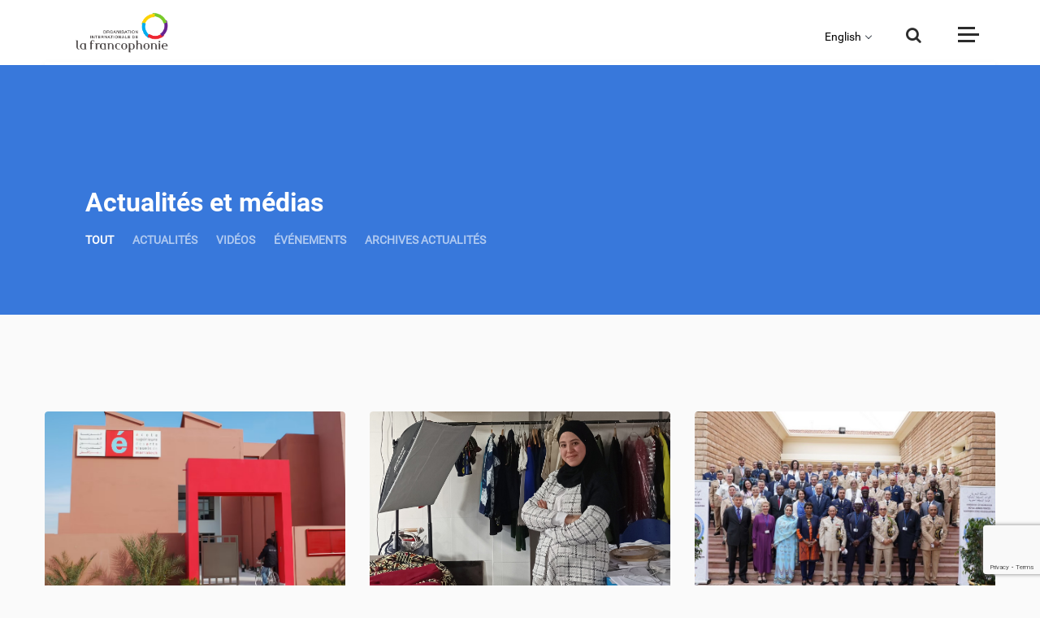

--- FILE ---
content_type: text/html; charset=UTF-8
request_url: https://www.francophonie.org/actualites-medias?pays=269
body_size: 15798
content:
<!DOCTYPE html>
<html lang="fr" dir="ltr" prefix="content: http://purl.org/rss/1.0/modules/content/  dc: http://purl.org/dc/terms/  foaf: http://xmlns.com/foaf/0.1/  og: http://ogp.me/ns#  rdfs: http://www.w3.org/2000/01/rdf-schema#  schema: http://schema.org/  sioc: http://rdfs.org/sioc/ns#  sioct: http://rdfs.org/sioc/types#  skos: http://www.w3.org/2004/02/skos/core#  xsd: http://www.w3.org/2001/XMLSchema# ">
  <head>

    <!-- Google tag (gtag.js) -->
    <script async src="https://www.googletagmanager.com/gtag/js?id=G-L78PH8YRYT"></script>
    <script>
      window.dataLayer = window.dataLayer || [];
      function gtag(){dataLayer.push(arguments);}
      gtag('js', new Date());

      gtag('config', 'G-L78PH8YRYT');
    </script>


    <script src="https://www.google.com/recaptcha/api.js?render=6LftxHIpAAAAAGsqHGdisnxXG9tttgHftnwrAB9o"></script>


    <meta name="facebook-domain-verification" content="x1k3lpgdmmzfhbbwch18hhd7dv084a" />

    
  <meta http-equiv="X-UA-Compatible" content="IE=edge">
    <meta charset="utf-8" />
<script async src="https://www.googletagmanager.com/gtag/js?id=UA-6097409-1"></script>
<script>window.dataLayer = window.dataLayer || [];function gtag(){dataLayer.push(arguments)};gtag("js", new Date());gtag("config", "UA-6097409-1", {"groups":"default","anonymize_ip":true});</script>
<link rel="canonical" href="https://www.francophonie.org/actualites-medias" />
<link rel="image_src" href="/sites/default/files/2024-06/Image_defaut_1000px.jpg" />
<meta name="description" content="Retrouvez toute l’actualité de la Francophonie et de ses programmes : langue française, éducation, culture, égalité homme femme, jeunesse, société civile…" />
<meta name="keywords" content="OIF;francophonie;Organisation;internationale;langue;francaise;Louise Mushikiwabo;charte de la francophonie;secretaire general;AIMF;APF" />
<meta property="og:url" content="https://www.francophonie.org" />
<meta property="og:image" content="https://www.francophonie.org/sites/default/files/2024-06/Image_defaut_1000px.jpg" />
<meta property="og:image:url" content="https://www.francophonie.org/sites/default/files/2024-06/Image_defaut_1000px.jpg" />
<meta name="Generator" content="Drupal 8 (https://www.drupal.org)" />
<meta name="MobileOptimized" content="width" />
<meta name="HandheldFriendly" content="true" />
<meta name="viewport" content="width=device-width, initial-scale=1.0" />
<link rel="shortcut icon" href="/sites/default/files/favicon-64.png" type="image/png" />

    <script src="https://code.jquery.com/jquery-1.11.1.js"></script>
        <title>Actualités et Médias</title>
    <link rel="stylesheet" media="all" href="/sites/default/files/css/css_hWvuHmk58sSOrApZrY19I8Daz348Ey675vGCdtO3Mhs.css" />
<link rel="stylesheet" media="all" href="/sites/default/files/css/css_nJGgv00vj_fbP223ELHG5Qh4sNcLkv4zBO5DcW6tLOQ.css" />
<link rel="stylesheet" media="all" href="https://cdnjs.cloudflare.com/ajax/libs/select2/4.0.3/css/select2.min.css" />
<link rel="stylesheet" media="all" href="/sites/default/files/css/css_rEmwL4JCIKq-Odt26LRaJm1XvHCGQsi822FpSuQpE70.css" />
<link rel="stylesheet" media="print" href="/sites/default/files/css/css_47DEQpj8HBSa-_TImW-5JCeuQeRkm5NMpJWZG3hSuFU.css" />

    
<!--[if lte IE 8]>
<script src="/sites/default/files/js/js_VtafjXmRvoUgAzqzYTA3Wrjkx9wcWhjP0G4ZnnqRamA.js"></script>
<![endif]-->

  </head>
  <body class="path-actualites-medias">
        <a href="#main-content" class="visually-hidden focusable skip-link">
      Aller au contenu principal
    </a>
    
      <div class="dialog-off-canvas-main-canvas" data-off-canvas-main-canvas>
    <div class="layout-container">

  <header role="banner">
    
  </header>

  
  

  

  

  

  <main role="main">
    <a id="main-content" tabindex="-1"></a>
    <div class="layout-content">
        <div class="region region-content">
    <div data-drupal-messages-fallback class="hidden"></div><nav role="navigation" aria-labelledby="block-menu-menu" id="block-menu" class="block block-menu navigation menu--menu">
            
  <h2 class="visually-hidden" id="block-menu-menu">Menu</h2>
  

        

<!-- Header -->
<div class="header">
  <div class="container">
    <div class="headerinner d-flex justify-content-between bg-white">

      <div class="logo mx-auto align-self-center">
        <a class="#" href="/"><img src="/themes/francophonie/images/site-logo-francophonie.png" alt="Organisation Internationale de la Francophonie" class="img-fluid"/></a>
      </div>

      <div class="choix-langue">
        <button><a title="">&nbsp;&nbsp;&nbsp;&nbsp;&nbsp;&nbsp;&nbsp;&nbsp;</a></button>
        <ul>
          <li>
            <a href="https://www.francophonie.org/francophonie-brief-1763" title="Anglais">English</a>
          </li>
          <li>
            <a href="https://www.francophonie.org/la-francophonie-en-bref-arabe-1734" title="Arabe">العربية</a>
          </li>
          <li>
            <a href="https://www.francophonie.org/la-francofonia-en-pocas-palabras-1771" title="Español">Español</a>
          </li>
          <li>
            <a href="https://www.francophonie.org/francofonia-em-resumo-1772" title="Português">Português</a>
          </li>
        </ul>
      </div>

      <div class="searchbtn align-self-center position-relative">
        <button type="button" class="searchtoggle border-0 p-0">
          <i class="fa fa-search"></i>
        </button>
        <form action="/recherche">
          <input type="text" id="search-input" name="search" class="form-control border-top"
            placeholder="Entrez votre recherche">
          <input type="hidden" name="tag" value=""/>
          <button type="submit">
            <i class="fa fa-search"></i>
          </button>
        </form>
      </div>

      <div class="menutoggle align-self-center">
        <button type="button" class="togglebtn border-0 p-0">
          <span class="togglebar bar1"></span>
          <span class="togglebar bar2"></span>
          <span class="togglebar bar3"></span>
        </button>
      </div>
      
      <div class="progress-container">
        <div class="progress-bar" id="myBar"></div>
      </div>
    </div>
  </div>
</div>
<div class="sidebar-backdrop">
  <div class="sidebar-inner pt-5 text-white">
    <div class="container">
      <div class="row">
        <div class="col-12 col-lg-1 mb-4 mb-lg-0">
          <ul class="socialicon list-unstyled mb-0 text-center">
            <li><a target="_blank" href="https://www.facebook.com/OIFrancophonie/"><i class="fa fa-facebook"></i></a>
            </li>
            <li><a target="_blank" href="https://twitter.com/OIFrancophonie"><i class="fa fa-twitter"></i></a></li>
            <li><a target="_blank" href="https://www.youtube.com/channel/UCdfa0YQnDbKa65VlTrvUYcw"><i
                  class="fa fa-youtube-play"></i></a></li>
            <li><a target="_blank" href="https://www.instagram.com/oifrancophonie/"><i class="fa fa-instagram"></i></a>
            </li>
            <li><a target="_blank" href="https://www.linkedin.com/company/oif/"><i class="fa fa-linkedin"></i></a>
            </li>
          </ul>
        </div>
        <div class="col-12 col-lg-5 ml-auto">

                                                                                                              <div class="sidemenu mb-5">
                  <h5 class="sidebar-title text-uppercase text-white Font-Montserrat font-weight-bold mb-4">QUI SOMMES-NOUS ?</h5>
                                      <ul class="list-unstyled mb-0 sidenav pl-4">
                                                                                    <li>
                  <a href="/index.php/la-francophonie-en-bref-754" class="side-links text-white" data-drupal-link-system-path="node/754">La Francophonie en bref</a>
                                  </li>
                                                                      <li>
                  <a href="/index.php/qui-sommes-nous-5" class="side-links text-white" data-drupal-link-system-path="node/5">Acteurs de la coopération / pays membres / Instances</a>
                                  </li>
                                                                      <li>
                  <a href="" class="side-links text-white">Gouvernance de l&#039;OIF</a>
                                      <ul class="list-unstyled mb-0 sidenav pl-4 submenu">
                                                                                    <li>
                  <a href="https://www.francophonie.org/la-secretaire-generale-de-la-francophonie-83" class="side-links text-white">La Secrétaire générale</a>
                                  </li>
                                                                      <li>
                  <a href="https://www.francophonie.org/node/82" class="side-links text-white">L&#039;Administratrice</a>
                                  </li>
                                                            
                    </ul>
                                  </li>
                                                                      <li>
                  <a href="/index.php/la-langue-francaise-dans-le-monde-305" class="side-links text-white" data-drupal-link-system-path="node/305">La langue française dans le monde</a>
                                  </li>
                                                            
                    </ul>
                                                              </div>
                                                                          <div class="sidemenu mb-5">
                  <h5 class="sidebar-title text-uppercase text-white Font-Montserrat font-weight-bold mb-4">NOTRE VISION</h5>
                                      <ul class="list-unstyled mb-0 sidenav pl-4">
                                                                                    <li>
                  <a href="/index.php/notre-valeur-ajoutee-41" class="side-links text-white" data-drupal-link-system-path="node/41">Notre valeur ajoutée</a>
                                  </li>
                                                                      <li>
                  <a href="/index.php/au-plus-pres-des-populations-306" class="side-links text-white" data-drupal-link-system-path="node/306">Au plus près des populations</a>
                                  </li>
                                                                      <li>
                  <a href="/index.php/face-aux-enjeux-mondiaux-43" class="side-links text-white" data-drupal-link-system-path="node/43">Face aux enjeux mondiaux</a>
                                  </li>
                                                            
                    </ul>
                                                              </div>
                                                                          <div class="sidemenu mb-5">
                  <h5 class="sidebar-title text-uppercase text-white Font-Montserrat font-weight-bold mb-4">CE QUE NOUS FAISONS</h5>
                                      <ul class="list-unstyled mb-0 sidenav pl-4">
                                                                                    <li>
                  <a href="" class="side-links text-white">Projets phares</a>
                                      <ul class="list-unstyled mb-0 sidenav pl-4 submenu">
                                                                                    <li>
                  <a href="https://www.francophonie.org/mobilite-des-enseignants" class="side-links text-white">Mobilité des enseignants</a>
                                  </li>
                                                                      <li>
                  <a href="https://www.francophonie.org/la-francophonie-avec-elles-1707" class="side-links text-white">La Francophonie avec Elles</a>
                                  </li>
                                                                      <li>
                  <a href="https://www.francophonie.org/dclic" class="side-links text-white">D-Clic/métiers du numérique</a>
                                  </li>
                                                                      <li>
                  <a href="https://www.francophonie.org/etat-civil-1971" class="side-links text-white">Etat civil</a>
                                  </li>
                                                                      <li>
                  <a href="https://www.francophonie.org/missions-economiques-et-commerciales-2107" class="side-links text-white">Missions économiques</a>
                                  </li>
                                                                      <li>
                  <a href="https://www.francophonie.org/lutte-contre-la-desinformation" class="side-links text-white">Lutte contre la désinformation</a>
                                  </li>
                                                                      <li>
                  <a href="https://www.francophonie.org/prix-des-5-continents-de-la-francophonie-59" class="side-links text-white">Prix des 5 continents</a>
                                  </li>
                                                                      <li>
                  <a href="https://www.francophonie.org/jeux-de-la-francophonie-99" class="side-links text-white">Jeux de la Francophonie</a>
                                  </li>
                                                                      <li>
                  <a href="https://www.francophonie.org/enseignement-bilingue-elan-18" class="side-links text-white">Enseignement bilingue</a>
                                  </li>
                                                            
                    </ul>
                                  </li>
                                                                      <li>
                  <a href="" class="side-links text-white">Champs d&#039;action</a>
                                      <ul class="list-unstyled mb-0 sidenav pl-4 submenu">
                                                                                    <li>
                  <a href="/index.php/node/70" class="side-links text-white" data-drupal-link-system-path="node/70">Langue française</a>
                                  </li>
                                                                      <li>
                  <a href="/index.php/diversite-culturelle-53" class="side-links text-white" data-drupal-link-system-path="node/53">Diversité culturelle</a>
                                  </li>
                                                                      <li>
                  <a href="/index.php/education-et-formation-11" class="side-links text-white" data-drupal-link-system-path="node/11">Éducation et formation</a>
                                  </li>
                                                                      <li>
                  <a href="/index.php/affaires-politiques-et-gouvernance-democratique-276" class="side-links text-white" data-drupal-link-system-path="node/276">Affaires politiques, démocratie...</a>
                                  </li>
                                                                      <li>
                  <a href="/index.php/economie-et-numerique-244" class="side-links text-white" data-drupal-link-system-path="node/244">Économie et numérique</a>
                                  </li>
                                                                      <li>
                  <a href="/index.php/developpement-durable-33" class="side-links text-white" data-drupal-link-system-path="node/33">Développement durable</a>
                                  </li>
                                                                      <li>
                  <a href="/index.php/egalite-femmes-hommes-100" class="side-links text-white" data-drupal-link-system-path="node/100">Égalité femmes-hommes</a>
                                  </li>
                                                                      <li>
                  <a href="/index.php/jeunesse-141" class="side-links text-white" data-drupal-link-system-path="node/141">Jeunesse</a>
                                  </li>
                                                                      <li>
                  <a href="/index.php/societe-civile-283" class="side-links text-white" data-drupal-link-system-path="node/283">Société civile</a>
                                  </li>
                                                            
                    </ul>
                                  </li>
                                                            
                    </ul>
                                                              </div>
                                                                          </div>
                  <div class="col-12 col-lg-5">
                                  <div class="sidemenu mb-5">
                  <h5 class="sidebar-title text-uppercase text-white Font-Montserrat font-weight-bold mb-4">DOCUMENTS</h5>
                                      <ul class="list-unstyled mb-0 sidenav pl-4">
                                                                                    <li>
                  <a href="https://www.francophonie.org/node/85" class="side-links text-white">Politique de transparence</a>
                                  </li>
                                                                      <li>
                  <a href="https://www.francophonie.org/ressources?type=5" class="side-links text-white">Documents de référence</a>
                                  </li>
                                                            
                    </ul>
                                                              </div>
                                                                          <div class="sidemenu mb-5">
                  <h5 class="sidebar-title text-uppercase text-white Font-Montserrat font-weight-bold mb-4">L&#039;OIF ET VOUS</h5>
                                      <ul class="list-unstyled mb-0 sidenav pl-4">
                                                                                    <li>
                  <a href="https://francophoniecarrieres.recruitee.com/" class="side-links text-white">Recrutements</a>
                                  </li>
                                                                      <li>
                  <a href="https://www.francophonie.org/marches-publics" class="side-links text-white">Marchés publics</a>
                                  </li>
                                                                      <li>
                  <a href="/index.php/appels-projets-candidatures-initiatives-1111" class="side-links text-white" data-drupal-link-system-path="node/1111">Appels à candidatures</a>
                                  </li>
                                                                      <li>
                  <a href="/index.php/contact/formulaire_contact" class="side-links text-white" data-drupal-link-system-path="contact/formulaire_contact">Contacts</a>
                                  </li>
                                                            
                    </ul>
                                                              </div>
                                                                          <div class="sidemenu mb-5">
                  <h5 class="sidebar-title text-uppercase text-white Font-Montserrat font-weight-bold mb-4">ACTUALITÉS ET MÉDIAS</h5>
                                      <ul class="list-unstyled mb-0 sidenav pl-4">
                                                                                    <li>
                  <a href="/index.php/actualites-medias" class="side-links text-white" data-drupal-link-system-path="actualites-medias">Actualités</a>
                                  </li>
                                                                      <li>
                  <a href="/index.php/actualites-medias?type=page_evenement" class="side-links text-white" data-drupal-link-query="{&quot;type&quot;:&quot;page_evenement&quot;}" data-drupal-link-system-path="actualites-medias">Événements</a>
                                  </li>
                                                                      <li>
                  <a href="/index.php/actualites-medias?type=video" class="side-links text-white" data-drupal-link-query="{&quot;type&quot;:&quot;video&quot;}" data-drupal-link-system-path="actualites-medias">Vidéos</a>
                                  </li>
                                                                      <li>
                  <a href="https://phototheque.francophonie.org" class="side-links text-white">Photos</a>
                                  </li>
                                                            
                    </ul>
                                                              </div>
                                                        <div class="select mb-5">
                  <h5 class="sidebar-title text-uppercase text-white Font-Montserrat font-weight-bold">VOUS ÊTES :</h5>
                  <div class="select-transparent">
                    <select class="form-control js-select2-menu">
                                              <option value="">choisissez un profil</option>
                                              <option value="/index.php/societe-civile-283">Membre de la société civile</option>
                                              <option value="/index.php/vous-etes-professeurapprenant-du-francais-315">Professeur/apprenant du français</option>
                                          </select>
                  </div>
                </div>
                                                            

                  </div>
      </div>
    </div>
  </div>
</div>
<!-- End Header -->
  </nav>

	<section class="innerpage bg-primary-dark is_actus_page">
		<div class="container">
			<div class="row">
				<div class="col-12 col-lg-8 mx-auto mb-4 mb-lg-0">
					<div class="inner-content text-white">
						<h2 class="Libre-bold text-white">Actualités et médias</h2>
						<!-- Filter Tabs -->
						<div class="button-group filters-button-group text-uppercase">
							<a href="?type=All">
								<button class="button is-checked" data-filter="All">TOUT</button>
							</a>
							<a href="?type=article">
								<button class="button" data-filter="article">ACTUALITÉS</button>
							</a>
							<a href="?type=video">
								<button class="button" data-filter="video">VIDÉOS</button>
							</a>
							<a href="?type=page_evenement">
								<button class="button" data-filter="page_evenement">ÉVÉNEMENTS</button>
							</a>
							<a href="?type=archive_actualites">
								<button class="button" data-filter="archive_actualites">Archives actualités</button>
							</a>
						</div>
					</div>
				</div>
				<div class="col-12 col-lg-3 align-self-end">
											<a href="https://www.francophonie.org/espace-presse-1101" class="btn btn-white rounded-50">Espace presse </a>
				
						
						
												  <div class="views-field views-field-description__value"><span class="field-content"><div class="une_description" data-taxo="CMF"><p>Conférence ministérielle de la Francophonie (CMF)</p></div></span></div>  <div class="views-field views-field-description__value"><span class="field-content"><div class="une_description" data-taxo="CPF"><p>Conseil permanent de la Francophonie (CPF)</p></div></span></div>  <div class="views-field views-field-description__value"><span class="field-content"><div class="une_description" data-taxo="Missions économiques"><p>Missions économiques et commerciales</p></div></span></div>
				
			
															
			

	
<script>
document.addEventListener("DOMContentLoaded", function () {	
    const inputField = document.querySelector("textarea[name='message[0][value]']");
    
    if (inputField) {
        const forbiddenWords = [
            "con", "connard", "connasse", "salope", "pute", "enculé", "encule", "niquer", "niqué", "nique", "merde",
            "bordel", "batard", "bâtard", "chiant", "chier", "chié", "foutre", "putain", "ta gueule", "tg", "ntm",
            "fdp", "salaud", "trou du cul", "pédé", "pd", "tapette", "enculer", "enfoiré", "abruti", "gouine",
            "fuck", "shit", "bitch", "bastard", "asshole", "fucker", "motherfucker", "dick", "cock", "pussy",
            "retard", "moron", "jerk", "cunt", "slut", "whore",
            "nigger", "faggot", "kike", "chink", "spic", "gook", "tranny", "dyke", "raghead",
            "va crever", "meurs", "je vais te tuer", "crève", "je te défonce", "sale race", "sale arabe",
            "sale noir", "sale juif", "sale pédé", "nique ta mère", "suce ma bite",
            "niq", "n1que", "niq*e", "enc*lé", "fdp", "p*tain", "s*l*pe", "enc**é"
        ];

        const urlPattern = /https?:\/\/[^\s]+|www\.[^\s]+|[a-z0-9.-]+\.[a-z]{2,}([^\s]*)?/gi;
        let alertShown = false;

        inputField.addEventListener("input", function () {
            let modifiedText = inputField.value;
            const originalText = modifiedText;

            forbiddenWords.forEach(word => {
                const escapedWord = word.replace(/[.*+?^${}()|[\]\\]/g, '\\$&');
                const regex = new RegExp(`\\b${escapedWord}\\b`, "gi");
                modifiedText = modifiedText.replace(regex, "***");
            });

            modifiedText = modifiedText.replace(urlPattern, "");

            if (modifiedText !== originalText) {
                inputField.value = modifiedText;

                if (!alertShown) {
                    alert("Désolé, vous ne pouvez pas utiliser ces termes");
                    alertShown = true;
                    setTimeout(() => (alertShown = false), 3000);
                }
            }
        });
    }
});


</script>
					</div>
											</div>
		</div>
	</div>
</section>
<section class="newssec">
	<div class="container">

					
						
							<div class="row mb-4">
					

					<div class="col-12">
						<div class="view-filters filterbtns">
							<form class="views-exposed-form bef-exposed-form" data-drupal-selector="views-exposed-form-actualites-et-medias-page-1" action="/actualites-medias" method="get" id="views-exposed-form-actualites-et-medias-page-1" accept-charset="UTF-8">
  <div class="form--inline clearfix">
    <input data-drupal-selector="edit-type" type="hidden" name="type" value="All" />
<div class="js-form-item form-item js-form-type-select form-type-select js-form-item-theme form-item-theme">
      <label for="edit-theme">MOTS-CLÉS PROGRAMME (theme)</label>
          <select data-drupal-selector="edit-theme" multiple="multiple" name="theme[]" id="edit-theme" size="9" class="form-select selectbtn rounded-50 bg-primary-extralight border-0"><option value="391">Accès aux savoirs</option><option value="609">Bassin du Congo</option><option value="98">Commerce, investissements, financements</option><option value="466">Conférence OING</option><option value="616">Cuisson propre</option><option value="89">Droits de l&#039;homme</option><option value="477">En scène</option><option value="94">Energie</option><option value="104">Enseigner/apprendre le français</option><option value="510">Etat civil</option><option value="102">Formation professionnelle</option><option value="625">Gouvernance du numérique</option><option value="444">Jeux olympiques</option><option value="493">La Francophonie avec Elles</option><option value="599">Langue française - culture - éducation</option><option value="112">Politiques jeunesse</option><option value="398">Prix 5 continents</option><option value="451">Prix entrepreneur</option><option value="399">Prix Ibn Khaldoun Senghor</option><option value="546">Prix innovation médias</option><option value="608">Tourisme durable</option><option value="478">Contrat de confiance</option><option value="531">D-CLIC</option><option value="544">Découvrabilité</option><option value="512">Désordres de l&#039;information</option><option value="111">Droits des femmes</option><option value="115">Entreprenariat des jeunes</option><option value="534">Mobilité des enseignants</option><option value="562">Nexus</option><option value="103">Réformes éducatives</option><option value="454">Réseaux institutionnels</option><option value="537">Tempo traduction</option><option value="81">Arts et créations</option><option value="106">Diversité linguistique</option><option value="108">Education des filles</option><option value="86">Elections</option><option value="100">Formation des professeurs</option><option value="500">Langues en dialogue</option><option value="116">leadership des jeunes</option><option value="535">Missions économiques</option><option value="95">Négociations environnement</option><option value="82">Cinéma/audiovisuel</option><option value="88">Droit/Justice</option><option value="101">Enseignement bilingue</option><option value="110">Femmes : autonomisation économique</option><option value="114">Mobilité des jeunes</option><option value="93">ODD</option><option value="536">Pionnières</option><option value="107">Politiques linguistiques</option><option value="99">Développement local</option><option value="85">Dialogue des cultures</option><option value="458">Jeunes, paix, sécurité</option><option value="109">Leadership des femmes</option><option value="87">Maintien de la paix</option><option value="96">Outils environnement</option><option value="105">Rayonnement du français</option><option value="445">Emplois verts</option><option value="591">Environnement et climat</option><option value="83">Littérature</option><option value="90">Médias</option><option value="113">Vivre ensemble</option><option value="97">Entreprenariat femmes et jeunes</option><option value="84">Politiques culturelles</option><option value="91">Prévention des crises</option><option value="504">Radio Jeunesse Sahel</option><option value="10">Affaires politiques, démocratie</option><option value="16">Egalité femmes-hommes</option><option value="11">Jeunesse</option><option value="80">Jeux de la Francophonie</option><option value="8">Langue française et multilinguisme</option><option value="7">Programme TEST CM</option><option value="381">Santé</option><option value="9">Culture</option><option value="13">Développement durable</option><option value="14">Economie et numérique</option><option value="12">Education et Formation</option><option value="17">Société civile</option></select>
        </div>
<div class="js-form-item form-item js-form-type-select form-type-select js-form-item-pays form-item-pays form-no-label">
          <select data-drupal-selector="edit-pays" id="edit-pays" name="pays" class="form-select selectbtn rounded-50 bg-primary-extralight border-0"><option value="All">Pays</option><option value="326">Afrique du Sud</option><option value="127">Albanie</option><option value="129">Algérie</option><option value="209">Allemagne</option><option value="131">Andorre</option><option value="132">Angola</option><option value="311">Anguilla</option><option value="128">Antarctique</option><option value="133">Antigua-et-Barbuda</option><option value="276">Antilles Néerlandaises</option><option value="317">Arabie Saoudite</option><option value="135">Argentine</option><option value="141">Arménie</option><option value="277">Aruba</option><option value="380">Au siège de l&#039;OIF</option><option value="136">Australie</option><option value="137">Autriche</option><option value="134">Azerbaïdjan</option><option value="138">Bahamas</option><option value="139">Bahreïn</option><option value="140">Bangladesh</option><option value="142">Barbade</option><option value="159">Bélarus</option><option value="143">Belgique</option><option value="151">Belize</option><option value="184">Bénin</option><option value="144">Bermudes</option><option value="145">Bhoutan</option><option value="146">Bolivie</option><option value="147">Bosnie-Herzégovine</option><option value="148">Botswana</option><option value="150">Brésil</option><option value="155">Brunéi Darussalam</option><option value="156">Bulgarie</option><option value="358">Burkina Faso</option><option value="158">Burundi</option><option value="160">Cambodge</option><option value="161">Cameroun</option><option value="162">Canada</option><option value="163">Cabo Verde</option><option value="168">Chili</option><option value="169">Chine</option><option value="182">Chypre</option><option value="173">Colombie</option><option value="174">Comores</option><option value="176">Congo</option><option value="241">Corée du Nord</option><option value="242">Corée du Sud</option><option value="179">Costa Rica</option><option value="235">Côte d&#039;Ivoire</option><option value="180">Croatie</option><option value="181">Cuba</option><option value="185">Danemark</option><option value="204">Djibouti</option><option value="186">Dominique</option><option value="352">Égypte</option><option value="189">El Salvador</option><option value="343">Émirats Arabes Unis</option><option value="188">Équateur</option><option value="192">Érythrée</option><option value="328">Espagne</option><option value="193">Estonie</option><option value="333">Eswatini</option><option value="289">États Fédérés de Micronésie</option><option value="356">États-Unis</option><option value="191">Éthiopie</option><option value="307">Fédération de Russie</option><option value="386">Fédération Wallonie-Bruxelles</option><option value="197">Fidji</option><option value="198">Finlande</option><option value="200">France</option><option value="205">Gabon</option><option value="207">Gambie</option><option value="206">Géorgie</option><option value="196">Géorgie du Sud et les Îles Sandwich du Sud</option><option value="210">Ghana</option><option value="211">Gibraltar</option><option value="213">Grèce</option><option value="215">Grenade</option><option value="214">Groenland</option><option value="216">Guadeloupe</option><option value="217">Guam</option><option value="218">Guatemala</option><option value="219">Guinée</option><option value="190">Guinée Équatoriale</option><option value="301">Guinée-Bissau</option><option value="220">Guyana</option><option value="201">Guyane Française</option><option value="221">Haïti</option><option value="224">Honduras</option><option value="225">Hong-Kong</option><option value="226">Hongrie</option><option value="149">Île Bouvet</option><option value="171">Île Christmas</option><option value="354">Île de Man</option><option value="285">Île Norfolk</option><option value="199">Îles Åland</option><option value="164">Îles Caïmanes</option><option value="172">Îles Cocos (Keeling)</option><option value="178">Îles Cook</option><option value="195">Îles Falkland (Malvinas)</option><option value="283">Nigéria</option><option value="360">Ouzbékistan</option><option value="349">Ouganda</option><option value="384">Ontario (Canada)</option><option value="271">Oman</option><option value="280">Nouvelle-Zélande</option><option value="278">Nouvelle-Calédonie</option><option value="383">Nouveau-Brunswick (Canada)</option><option value="286">Norvège</option><option value="284">Niué</option><option value="282">Niger</option><option value="291">Palaos</option><option value="281">Nicaragua</option><option value="274">Népal</option><option value="273">Nauru</option><option value="272">Namibie</option><option value="157">Myanmar</option><option value="270">Mozambique</option><option value="268">Montserrat</option><option value="390">Monténégro</option><option value="266">Mongolie</option><option value="265">Monaco</option><option value="292">Pakistan</option><option value="293">Panama</option><option value="264">Mexique</option><option value="177">RD Congo</option><option value="315">Saint-Marin</option><option value="310">Saint-Kitts-et-Nevis</option><option value="329">Sahara Occidental</option><option value="308">Rwanda</option><option value="353">Royaume-Uni</option><option value="306">Roumanie</option><option value="305">Réunion (Île de la)</option><option value="183">République Tchèque</option><option value="187">République Dominicaine</option><option value="165">République Centrafricaine</option><option value="382">Québec (Canada)</option><option value="294">Papouasie-Nouvelle-Guinée</option><option value="304">Qatar</option><option value="300">Portugal</option><option value="303">Porto Rico</option><option value="202">Polynésie Française</option><option value="299">Pologne</option><option value="298">Pitcairn</option><option value="297">Philippines</option><option value="296">Pérou</option><option value="275">Pays-Bas</option><option value="295">Paraguay</option><option value="267">Moldavie</option><option value="175">Mayotte</option><option value="194">Îles Féroé</option><option value="389">Iran</option><option value="238">Kazakhstan</option><option value="239">Jordanie</option><option value="237">Japon</option><option value="236">Jamaïque</option><option value="234">Italie</option><option value="233">Israël</option><option value="227">Islande</option><option value="232">Irlande</option><option value="231">Iraq</option><option value="388">International</option><option value="244">Kirghizistan</option><option value="229">Indonésie</option><option value="228">Inde</option><option value="357">Îles Vierges des États-Unis</option><option value="154">Îles Vierges Britanniques</option><option value="347">Îles Turks et Caïques</option><option value="153">Îles Salomon</option><option value="288">Îles Mineures Éloignées des États-Unis</option><option value="290">Îles Marshall</option><option value="287">Îles Mariannes du Nord</option><option value="222">Îles Heard et Mcdonald</option><option value="240">Kenya</option><option value="212">Kiribati</option><option value="262">Mauritanie</option><option value="254">Macao</option><option value="263">Maurice</option><option value="261">Martinique</option><option value="269" selected="selected">Maroc</option><option value="260">Malte</option><option value="259">Mali</option><option value="258">Maldives</option><option value="256">Malawi</option><option value="257">Malaisie</option><option value="255">Madagascar</option><option value="351">Macédoine du Nord</option><option value="253">Luxembourg</option><option value="405">Kosovo</option><option value="387">Louisiane (Etats-Unis)</option><option value="252">Lituanie</option><option value="251">Liechtenstein</option><option value="250">Libye</option><option value="249">Libéria</option><option value="246">Liban</option><option value="248">Lettonie</option><option value="247">Lesotho</option><option value="245">Laos</option><option value="243">Koweït</option><option value="313">Saint-Pierre-et-Miquelon</option><option value="314">Saint-Vincent-et-les Grenadines</option><option value="309">Sainte-Hélène</option><option value="312">Sainte-Lucie</option><option value="363">Samoa</option><option value="130">Samoa Américaines</option><option value="316">Sao Tomé-et-Principe</option><option value="318">Sénégal</option><option value="365">Serbie</option><option value="319">Seychelles</option><option value="378">Siège de l&#039;OIF</option><option value="320">Sierra Leone</option><option value="321">Singapour</option><option value="322">Slovaquie</option><option value="324">Slovénie</option><option value="325">Somalie</option><option value="330">Soudan</option><option value="166">Sri Lanka</option><option value="334">Suède</option><option value="335">Suisse</option><option value="379">Sur le web</option><option value="331">Suriname</option><option value="332">Svalbard et Île Jan Mayen</option><option value="336">Syrie</option><option value="337">Tadjikistan</option><option value="170">Taïwan</option><option value="355">Tanzanie</option><option value="167">Tchad</option><option value="203">Terres australes françaises</option><option value="152">Territoire britannique de l&#039;océan Indien</option><option value="208">Territoires palestiniens</option><option value="338">Thaïlande</option><option value="302">Timor-Leste</option><option value="339">Togo</option><option value="340">Tokelau</option><option value="341">Tonga</option><option value="342">Trinité-et-Tobago</option><option value="344">Tunisie</option><option value="346">Turkménistan</option><option value="345">Turquie</option><option value="348">Tuvalu</option><option value="350">Ukraine</option><option value="359">Uruguay</option><option value="279">Vanuatu</option><option value="223">Vatican</option><option value="361">Venezuela</option><option value="323">Viet Nam</option><option value="450">Vietnam</option><option value="362">Wallis et Futuna</option><option value="364">Yémen</option><option value="366">Zambie</option><option value="327">Zimbabwe</option></select>
        </div>
<div class="js-form-item form-item js-form-type-select form-type-select js-form-item-event form-item-event form-no-label">
          <select data-drupal-selector="edit-event" id="edit-event" name="event" class="form-select"><option value="All" selected="selected">- Tout -</option><option value="489">20 mars 2021</option><option value="592">20 mars 2024</option><option value="612">20 mars 2025</option><option value="613">5e conférence des ministres de la Culture</option><option value="590">Appel à projets développement durable 2024</option><option value="595">Cannes 2024</option><option value="618">CMF Kigali</option><option value="578">CMF Yaoundé</option><option value="601">COING 2024</option><option value="583">CoP28</option><option value="619">COP30</option><option value="624">Jour du prof de français 2025</option><option value="588">Journée de la femme 2024</option><option value="581">Journées des réseaux 2023</option><option value="577">Mission commerciale Grèce/Liban</option><option value="614">Mission économique Bénin</option><option value="600">Sommet Villers-Cotterêts</option><option value="511">Fespaco 2021</option><option value="551">Sommet Djerba</option><option value="488">RELIEFH</option><option value="479">Prix 5 continents 2020</option><option value="452">Prix 5 continents 2019</option><option value="542">Mission commerciale Asie</option><option value="554">Journées des réseaux 2022</option><option value="565">Journée du livre 2023</option><option value="576">Journée des compétences des jeunes 2023</option><option value="557">Jour du prof de français 2022</option><option value="570">Jeux de Kinshasa</option><option value="539">Investir en Francophonie</option><option value="79">Franco</option><option value="507">Etats généraux du livre</option><option value="540">20 mars 2022</option><option value="567">elearningAfrica_2023</option><option value="509">Dubai Expo</option><option value="553">CoP27</option><option value="513">CoP26</option><option value="550">COING 2022</option><option value="431">CMF Monaco</option><option value="471">Cannes_2020</option><option value="566">Cannes 2023</option><option value="481">Bamako+20</option><option value="484">Avec Elles</option><option value="563">8 mars 2023</option><option value="453">50ans</option><option value="561">20 mars 2023</option><option value="571">Vivatech 2023</option></select>
        </div>
<div class="js-form-item form-item js-form-type-select form-type-select js-form-item-eventart form-item-eventart">
      <label for="edit-eventart">Mots-Clés Evénement (field_mots_cles_evenement)</label>
          <select data-drupal-selector="edit-eventart" id="edit-eventart" name="eventart" class="form-select"><option value="All" selected="selected">- Tout -</option><option value="489">20 mars 2021</option><option value="592">20 mars 2024</option><option value="612">20 mars 2025</option><option value="613">5e conférence des ministres de la Culture</option><option value="590">Appel à projets développement durable 2024</option><option value="595">Cannes 2024</option><option value="618">CMF Kigali</option><option value="578">CMF Yaoundé</option><option value="601">COING 2024</option><option value="583">CoP28</option><option value="619">COP30</option><option value="624">Jour du prof de français 2025</option><option value="588">Journée de la femme 2024</option><option value="581">Journées des réseaux 2023</option><option value="577">Mission commerciale Grèce/Liban</option><option value="614">Mission économique Bénin</option><option value="600">Sommet Villers-Cotterêts</option><option value="511">Fespaco 2021</option><option value="551">Sommet Djerba</option><option value="488">RELIEFH</option><option value="479">Prix 5 continents 2020</option><option value="452">Prix 5 continents 2019</option><option value="542">Mission commerciale Asie</option><option value="554">Journées des réseaux 2022</option><option value="565">Journée du livre 2023</option><option value="576">Journée des compétences des jeunes 2023</option><option value="557">Jour du prof de français 2022</option><option value="570">Jeux de Kinshasa</option><option value="539">Investir en Francophonie</option><option value="79">Franco</option><option value="507">Etats généraux du livre</option><option value="540">20 mars 2022</option><option value="567">elearningAfrica_2023</option><option value="509">Dubai Expo</option><option value="553">CoP27</option><option value="513">CoP26</option><option value="550">COING 2022</option><option value="431">CMF Monaco</option><option value="471">Cannes_2020</option><option value="566">Cannes 2023</option><option value="481">Bamako+20</option><option value="484">Avec Elles</option><option value="563">8 mars 2023</option><option value="453">50ans</option><option value="561">20 mars 2023</option><option value="571">Vivatech 2023</option></select>
        </div>
<div class="js-form-item form-item js-form-type-select form-type-select js-form-item-pers form-item-pers">
      <label for="edit-pers">Mots-Clés Personnalité (field_mots_cles_personnalite)</label>
          <select data-drupal-selector="edit-pers" id="edit-pers" name="pers" class="form-select"><option value="All" selected="selected">- Tout -</option><option value="564">Caroline St-Hilaire</option><option value="456">Catherine Cano</option><option value="490">Geoffroi Montpetit</option><option value="455">Louise Mushikiwabo</option></select>
        </div>
<div class="js-form-item form-item js-form-type-select form-type-select js-form-item-inst form-item-inst">
      <label for="edit-inst">Mots-Clés Instance (field_mots_cles_instance)</label>
          <select data-drupal-selector="edit-inst" id="edit-inst" name="inst" class="form-select"><option value="All" selected="selected">- Tout -</option><option value="473">CMF</option><option value="474">CPF</option><option value="472">Sommet</option></select>
        </div>
<div class="js-form-item form-item js-form-type-select form-type-select js-form-item-parten form-item-parten">
      <label for="edit-parten">Mots-Clés Partenaire (field_mots_cles_partenaire)</label>
          <select data-drupal-selector="edit-parten" id="edit-parten" name="parten" class="form-select"><option value="All" selected="selected">- Tout -</option><option value="462">AIMF</option><option value="459">APF</option><option value="460">AUF</option><option value="615">Caricom</option><option value="594">Cedeao</option><option value="514">COI</option><option value="572">Commonwealth</option><option value="465">CONFEJES</option><option value="464">CONFEMEN</option><option value="495">OMS</option><option value="467">ONU</option><option value="461">TV5MONDE</option><option value="470">UA</option><option value="469">UE</option><option value="468">Unesco</option><option value="463">Université Senghor</option></select>
        </div>
<div class="js-form-item form-item js-form-type-select form-type-select js-form-item-uhs form-item-uhs">
      <label for="edit-uhs">Représentations</label>
          <select data-drupal-selector="edit-uhs" id="edit-uhs" name="uhs" class="form-select"><option value="All" selected="selected">- Tout -</option><option value="530">CREFAM</option><option value="529">CREFAP</option><option value="528">CREFECO</option><option value="522">REPAC</option><option value="527">REPAN</option><option value="521">REPAO</option><option value="525">REPAP</option><option value="524">REPCAL</option><option value="523">REPECO</option><option value="526">REPOI</option><option value="518">RPGV</option><option value="517">RPNY</option><option value="520">RPUA</option><option value="519">RPUE</option></select>
        </div>
      <input data-drupal-selector="edit-submit-actualites-et-medias" type="submit" id="edit-submit-actualites-et-medias" value="Appliquer" class="button js-form-submit form-submit btn btn-primary rounded-50" />


</div>

</form>

						</div>
					</div>
				</div>

						
												<div id="lightgallery" class="list-unstyled row grid" style="position: relative;">
						  <div class="col-12 col-md-6 col-lg-4 mt-4 portfolio-item actulate">
    <div class="blog rounded bg-white position-relative">
        <div class="blog-image">
            <a href="/formation-producteurs-africains-partenariat-canal-university-oif-ESAV-3603"><img src="/sites/default/files/2025-02/Sans%20titre%208.jpg" alt="" class="img-fluid w-100 rounded-top"></a>
        </div>
        <div class="blog-content p-3">
            <span class="date">ACTUALITÉ  |  11/02/2025</span>
            <a href="/formation-producteurs-africains-partenariat-canal-university-oif-ESAV-3603">
                <h5 class="Libre-bold pt-2 titre-article-media">Former une nouvelle génération de producteurs en Afrique : Canal+ University et l’OIF s’associent à l’École supérieure des arts visuels de Marrakech</h5>
            </a>
        </div>
        <div class="btmdetail p-3 text-light">
            <div>
                                <a href="/actualites-medias?theme%5B%5D=82" class="btn btn-primary-light btn-sm text-uppercase rounded-50 m-1">Cinéma/audiovisuel</a>                  <a href="/actualites-medias?pays=269" class="btn btn-primary-light btn-sm text-uppercase rounded-50 m-1">Maroc</a>                          </div>
        </div>
    </div>
</div>  <div class="col-12 col-md-6 col-lg-4 mt-4 portfolio-item actulate">
    <div class="blog rounded bg-white position-relative">
        <div class="blog-image">
            <a href="/index.php/maroc-suivi-des-projets-la-francophonie-avec-elles-3533"><img src="/sites/default/files/2024-12/B%C3%A9n%C3%A9ficiaire%20COOPLUS.jpg" alt="" class="img-fluid w-100 rounded-top"></a>
        </div>
        <div class="blog-content p-3">
            <span class="date">ACTUALITÉ  |  17/12/2024</span>
            <a href="/index.php/maroc-suivi-des-projets-la-francophonie-avec-elles-3533">
                <h5 class="Libre-bold pt-2 titre-article-media">Maroc : suivi des projets « La Francophonie avec elles »</h5>
            </a>
        </div>
        <div class="btmdetail p-3 text-light">
            <div>
                                <a href="/actualites-medias?theme%5B%5D=493" class="btn btn-primary-light btn-sm text-uppercase rounded-50 m-1">La Francophonie avec Elles</a>                  <a href="/actualites-medias?pays=269" class="btn btn-primary-light btn-sm text-uppercase rounded-50 m-1">Maroc</a>                          </div>
        </div>
    </div>
</div>  <div class="col-12 col-md-6 col-lg-4 mt-4 portfolio-item actulate">
    <div class="blog rounded bg-white position-relative">
        <div class="blog-image">
            <a href="/maintien-paix-cours-francophone-pour-hauts-responsables-mission-3266"><img src="/sites/default/files/2024-06/SMLC%20PHOTO%201.JPG" alt="" class="img-fluid w-100 rounded-top"></a>
        </div>
        <div class="blog-content p-3">
            <span class="date">ACTUALITÉ  |  19/06/2024</span>
            <a href="/maintien-paix-cours-francophone-pour-hauts-responsables-mission-3266">
                <h5 class="Libre-bold pt-2 titre-article-media">Maintien de la paix : Cours francophone pour les hauts responsables de Mission </h5>
            </a>
        </div>
        <div class="btmdetail p-3 text-light">
            <div>
                                <a href="/actualites-medias?theme%5B%5D=87" class="btn btn-primary-light btn-sm text-uppercase rounded-50 m-1">Maintien de la paix</a>                  <a href="/actualites-medias?pays=269" class="btn btn-primary-light btn-sm text-uppercase rounded-50 m-1">Maroc</a>                          </div>
        </div>
    </div>
</div>  <div class="col-12 col-md-6 col-lg-4 mt-4 portfolio-item actulate">
    <div class="blog rounded bg-white position-relative">
        <div class="blog-image">
            <a href="/lancement-du-reseau-des-observateurs-electoraux-nationaux-francophones-3010"><img src="/sites/default/files/2023-11/3.JPG" alt="" class="img-fluid w-100 rounded-top"></a>
        </div>
        <div class="blog-content p-3">
            <span class="date">ACTUALITÉ  |  29/11/2023</span>
            <a href="/lancement-du-reseau-des-observateurs-electoraux-nationaux-francophones-3010">
                <h5 class="Libre-bold pt-2 titre-article-media">Lancement du réseau des observateurs électoraux nationaux francophones</h5>
            </a>
        </div>
        <div class="btmdetail p-3 text-light">
            <div>
                                <a href="/actualites-medias?theme%5B%5D=86" class="btn btn-primary-light btn-sm text-uppercase rounded-50 m-1">Elections</a>                 <a href="/actualites-medias?theme%5B%5D=17" class="btn btn-primary-light btn-sm text-uppercase rounded-50 m-1">Société civile</a>                  <a href="/actualites-medias?pays=269" class="btn btn-primary-light btn-sm text-uppercase rounded-50 m-1">Maroc</a>                          </div>
        </div>
    </div>
</div>  <div class="col-12 col-md-6 col-lg-4 mt-4 portfolio-item actulate">
    <div class="blog rounded bg-white position-relative">
        <div class="blog-image">
            <a href="/maroc-loif-au-forum-medays-2023-3000"><img src="/sites/default/files/2023-11/med4.jpg" alt="" class="img-fluid w-100 rounded-top"></a>
        </div>
        <div class="blog-content p-3">
            <span class="date">ACTUALITÉ  |  21/11/2023</span>
            <a href="/maroc-loif-au-forum-medays-2023-3000">
                <h5 class="Libre-bold pt-2 titre-article-media">Maroc : l’OIF au Forum MEDays 2023</h5>
            </a>
        </div>
        <div class="btmdetail p-3 text-light">
            <div>
                                 <a href="/actualites-medias?pays=269" class="btn btn-primary-light btn-sm text-uppercase rounded-50 m-1">Maroc</a>                          </div>
        </div>
    </div>
</div>  <div class="col-12 col-md-6 col-lg-4 mt-4 portfolio-item actulate">
    <div class="blog rounded bg-white position-relative">
        <div class="blog-image">
            <a href="/maroc-concours-de-nouvelles-penser-et-ecrire-la-mediterranee-2812"><img src="/sites/default/files/2023-06/2.jpg" alt="" class="img-fluid w-100 rounded-top"></a>
        </div>
        <div class="blog-content p-3">
            <span class="date">ACTUALITÉ  |  06/06/2023</span>
            <a href="/maroc-concours-de-nouvelles-penser-et-ecrire-la-mediterranee-2812">
                <h5 class="Libre-bold pt-2 titre-article-media">Maroc : concours de nouvelles “Penser et écrire la Méditerranée”</h5>
            </a>
        </div>
        <div class="btmdetail p-3 text-light">
            <div>
                                <a href="/actualites-medias?theme%5B%5D=83" class="btn btn-primary-light btn-sm text-uppercase rounded-50 m-1">Littérature</a>                  <a href="/actualites-medias?pays=269" class="btn btn-primary-light btn-sm text-uppercase rounded-50 m-1">Maroc</a>                          </div>
        </div>
    </div>
</div>  <div class="col-12 col-md-6 col-lg-4 mt-4 portfolio-item actulate">
    <div class="blog rounded bg-white position-relative">
        <div class="blog-image">
            <a href="/premier-bilan-de-la-mission-de-prospection-economique-en-egypte-et-au-maroc-2611"><img src="/sites/default/files/2023-02/i-rfPDhh2-X2.jpg" alt="" class="img-fluid w-100 rounded-top"></a>
        </div>
        <div class="blog-content p-3">
            <span class="date">ACTUALITÉ  |  14/02/2023</span>
            <a href="/premier-bilan-de-la-mission-de-prospection-economique-en-egypte-et-au-maroc-2611">
                <h5 class="Libre-bold pt-2 titre-article-media">Premier bilan de la mission de prospection économique en Egypte et au Maroc</h5>
            </a>
        </div>
        <div class="btmdetail p-3 text-light">
            <div>
                                <a href="/actualites-medias?theme%5B%5D=535" class="btn btn-primary-light btn-sm text-uppercase rounded-50 m-1">Missions économiques</a>                  <a href="/actualites-medias?pays=352" class="btn btn-primary-light btn-sm text-uppercase rounded-50 m-1">Égypte</a>                 <a href="/actualites-medias?pays=269" class="btn btn-primary-light btn-sm text-uppercase rounded-50 m-1">Maroc</a>                          </div>
        </div>
    </div>
</div>  <div class="col-12 col-md-6 col-lg-4 mt-4 portfolio-item actulate">
    <div class="blog rounded bg-white position-relative">
        <div class="blog-image">
            <a href="/mission-prospection-economique-Egypte-et-Maroc"><img src="/sites/default/files/2022-12/mecf_manchette_site_an2.jpg" alt="" class="img-fluid w-100 rounded-top"></a>
        </div>
        <div class="blog-content p-3">
            <span class="date">ACTUALITÉ  |  02/02/2023</span>
            <a href="/mission-prospection-economique-Egypte-et-Maroc">
                <h5 class="Libre-bold pt-2 titre-article-media">Mission de prospection économique de la Francophonie en Egypte et au Maroc</h5>
            </a>
        </div>
        <div class="btmdetail p-3 text-light">
            <div>
                                <a href="/actualites-medias?theme%5B%5D=535" class="btn btn-primary-light btn-sm text-uppercase rounded-50 m-1">Missions économiques</a>                  <a href="/actualites-medias?pays=352" class="btn btn-primary-light btn-sm text-uppercase rounded-50 m-1">Égypte</a>                 <a href="/actualites-medias?pays=269" class="btn btn-primary-light btn-sm text-uppercase rounded-50 m-1">Maroc</a>                          </div>
        </div>
    </div>
</div>  <div class="col-12 col-md-6 col-lg-4 mt-4 portfolio-item actulate">
    <div class="blog rounded bg-white position-relative">
        <div class="blog-image">
            <a href="/appel-candidatures-mission-de-prospection-economique-de-la-francophonie-en-egypte-et-au-maroc-2568"><img src="/sites/default/files/2022-12/mecf_manchette_site_an2.jpg" alt="" class="img-fluid w-100 rounded-top"></a>
        </div>
        <div class="blog-content p-3">
            <span class="date">ACTUALITÉ  |  21/12/2022</span>
            <a href="/appel-candidatures-mission-de-prospection-economique-de-la-francophonie-en-egypte-et-au-maroc-2568">
                <h5 class="Libre-bold pt-2 titre-article-media">Appel à candidatures : Mission de prospection économique de la Francophonie en Egypte et au Maroc </h5>
            </a>
        </div>
        <div class="btmdetail p-3 text-light">
            <div>
                                <a href="/actualites-medias?theme%5B%5D=535" class="btn btn-primary-light btn-sm text-uppercase rounded-50 m-1">Missions économiques</a>                 <a href="/actualites-medias?theme%5B%5D=14" class="btn btn-primary-light btn-sm text-uppercase rounded-50 m-1">Economie et numérique</a>                  <a href="/actualites-medias?pays=352" class="btn btn-primary-light btn-sm text-uppercase rounded-50 m-1">Égypte</a>                 <a href="/actualites-medias?pays=269" class="btn btn-primary-light btn-sm text-uppercase rounded-50 m-1">Maroc</a>                          </div>
        </div>
    </div>
</div>
					</div>
				
			
												<div class="row mt-4">
						<div class="col-12 col-lg-4 align-self-center mb-4 mb-lg-0">
							<nav>
																  <nav class="pager" role="navigation" aria-labelledby="pagination-heading">
    <h4 id="pagination-heading" class="visually-hidden">Pagination</h4>
    <ul class="pager__items js-pager__items">
                                                        <li class="pager__item is-active">
                                          <a href="?pays=269&amp;type=All&amp;event=All&amp;eventart=All&amp;pers=All&amp;inst=All&amp;parten=All&amp;uhs=All&amp;page=0" title="Page courante">
            <span class="visually-hidden">
              Page courante
            </span>1</a>
        </li>
              <li class="pager__item">
                                          <a href="?pays=269&amp;type=All&amp;event=All&amp;eventart=All&amp;pers=All&amp;inst=All&amp;parten=All&amp;uhs=All&amp;page=1" title="Go to page 2">
            <span class="visually-hidden">
              Page
            </span>2</a>
        </li>
              <li class="pager__item">
                                          <a href="?pays=269&amp;type=All&amp;event=All&amp;eventart=All&amp;pers=All&amp;inst=All&amp;parten=All&amp;uhs=All&amp;page=2" title="Go to page 3">
            <span class="visually-hidden">
              Page
            </span>3</a>
        </li>
                                      <li class="pager__item pager__item--next">
          <a href="?pays=269&amp;type=All&amp;event=All&amp;eventart=All&amp;pers=All&amp;inst=All&amp;parten=All&amp;uhs=All&amp;page=1" title="Aller à la page suivante" rel="next">
            <span class="visually-hidden">Page suivante</span>
            <span aria-hidden="true">›</span>
          </a>
        </li>
                          <li class="pager__item pager__item--last">
          <a href="?pays=269&amp;type=All&amp;event=All&amp;eventart=All&amp;pers=All&amp;inst=All&amp;parten=All&amp;uhs=All&amp;page=2" title="Aller à la dernière page">
            <span class="visually-hidden">Dernière page</span>
            <span aria-hidden="true"> ››</span>
          </a>
        </li>
          </ul>
  </nav>

							</nav>
						</div>
						<div class="col-12 col-lg-8">
							<div class="bg-primary-extralight p-4 p-md-5 rounded d-md-flex justify-content-md-between">
								<div class="mr-md-4 mb-4 mb-md-0">
									<h2 class="Libre-bold text-primary-light">Remonter à l’espace recherche</h2>
								</div>
								<div class="align-self-center">
									<a href="#" class="btn btn-primary rounded-50">Affinez votre recherche</a>
								</div>
							</div>
						</div>
					</div>

																			
						</div>
		</section>
		<div class="clearfix"></div>

	

			<style>
			body.path-actualites-medias .searchform #edit-tag,
			body.path-actualites-medias .view-filters.filterbtns {
				display: none !important;
			}
			section.newssec h1 {
				text-align: left;
				font-size: 25px !important;
				font-weight: bold;
			}
		</style>
		<script>
			if (document.querySelector('.path-actualites-medias') && document.querySelector('.blog-image')) {
const selectElement_tags = document.querySelector('select[data-drupal-selector="edit-theme"]');
const newsSection = document.querySelector('.newssec');
if (selectElement_tags && newsSection) {
selectElement_tags.addEventListener('change', () => {
const selectedOptions = Array.from(selectElement_tags.options).filter(option => option.selected);
const selectedNames = selectedOptions.map(option => option.text);
if (selectedNames.length > 0) {
const h1 = document.createElement('h2');
h1.classList.add('container');
h1.textContent = `${
selectedNames.join(', ')
}`;
newsSection.prepend(h1);
}
});
selectElement_tags.dispatchEvent(new Event('change'));
}
}


		</script>
	
<script>
document.addEventListener("DOMContentLoaded", function () {	
    const inputField = document.querySelector("textarea[name='message[0][value]']");
    
    if (inputField) {
        const forbiddenWords = [
            "con", "connard", "connasse", "salope", "pute", "enculé", "encule", "niquer", "niqué", "nique", "merde",
            "bordel", "batard", "bâtard", "chiant", "chier", "chié", "foutre", "putain", "ta gueule", "tg", "ntm",
            "fdp", "salaud", "trou du cul", "pédé", "pd", "tapette", "enculer", "enfoiré", "abruti", "gouine",
            "fuck", "shit", "bitch", "bastard", "asshole", "fucker", "motherfucker", "dick", "cock", "pussy",
            "retard", "moron", "jerk", "cunt", "slut", "whore",
            "nigger", "faggot", "kike", "chink", "spic", "gook", "tranny", "dyke", "raghead",
            "va crever", "meurs", "je vais te tuer", "crève", "je te défonce", "sale race", "sale arabe",
            "sale noir", "sale juif", "sale pédé", "nique ta mère", "suce ma bite",
            "niq", "n1que", "niq*e", "enc*lé", "fdp", "p*tain", "s*l*pe", "enc**é"
        ];

        const urlPattern = /https?:\/\/[^\s]+|www\.[^\s]+|[a-z0-9.-]+\.[a-z]{2,}([^\s]*)?/gi;
        let alertShown = false;

        inputField.addEventListener("input", function () {
            let modifiedText = inputField.value;
            const originalText = modifiedText;

            forbiddenWords.forEach(word => {
                const escapedWord = word.replace(/[.*+?^${}()|[\]\\]/g, '\\$&');
                const regex = new RegExp(`\\b${escapedWord}\\b`, "gi");
                modifiedText = modifiedText.replace(regex, "***");
            });

            modifiedText = modifiedText.replace(urlPattern, "");

            if (modifiedText !== originalText) {
                inputField.value = modifiedText;

                if (!alertShown) {
                    alert("Désolé, vous ne pouvez pas utiliser ces termes");
                    alertShown = true;
                    setTimeout(() => (alertShown = false), 3000);
                }
            }
        });
    }
});


</script>

  </div>

    </div>
    
    
  </main>

      <footer role="contentinfo">
        <div class="region region-footer">
    <nav role="navigation" aria-labelledby="block-pieddepagefr-menu" id="block-pieddepagefr" class="block block-menu navigation menu--pied-de-page">
            
  <h2 class="visually-hidden" id="block-pieddepagefr-menu">Pied de page fr</h2>
  

        
<div class="footer">
          

  <div class="footer-bottom text-white py-5">
    <div class="container">
      <div class="row">
        <div class="col-12 col-lg-12">
          <div class="foot-logo mb-5">
            <a class="#" href="/"><img src="/themes/francophonie/images/logo-white.png" alt="" class="img-fluid"></a>
          </div>
        </div>
        <div class="col-12 col-lg-4 mb-4 mb-lg-0">
          <p class="mb-1"><b>Organisation internationale de la Francophonie</b></p>
          <p class="mb-1">19-21 avenue Bosquet • 75007 Paris (France)</p>
          <p class="mb-1">Téléphone <a href="tel:(33)144373300" class="text-white">(33) 1 44 37 33 00</a></p>
          <!-- <p class="mb-1">Télécopie <a href="tel:(33)145791498" class="text-white">(33) 1 45 79 14 98</a></p> -->
        </div>
        <div class="col-12 col-sm-6 col-lg-2 mb-4 mb-lg-0">
          <ul class="list-unstyled mb-0 footlink text-uppercase">
                                                              <li>
            <a href="https://francophoniecarrieres.recruitee.com/" class="text-white">RECRUTEMENTS</a>
                      </li>
                                                    <li>
            <a href="/appels-projets-candidatures-initiatives-1111" class="text-white" data-drupal-link-system-path="node/1111">APPELS À CANDIDATURES</a>
                      </li>
                                                    <li>
            <a href="/marches-publics" class="text-white" data-drupal-link-system-path="node/1104">Marchés publics</a>
                      </li>
                                                      </ul>
              </div>
              <div class="col-12 col-sm-6 col-lg-2 mb-4 mb-lg-0">
                <ul class="list-unstyled mb-0 footlink text-uppercase">
                    <li>
            <a href="/contact/formulaire_contact" class="text-white" data-drupal-link-system-path="contact/formulaire_contact">CONTACTS</a>
                      </li>
                                                    <li>
            <a href="https://www.francophonie.org/mentions-legales-1426" class="text-white">MENTIONS LÉGALES</a>
                      </li>
                                                    <li>
            <a href="https://www.francophonie.org/politique-de-confidentialite-512" class="text-white">CONFIDENTIALITÉ DES DONNÉES</a>
                      </li>
                                                    <li>
            <a href="https://www.francophonie.org/node/85" class="text-white">POLITIQUE DE TRANSPARENCE</a>
                      </li>
                      
        </div>
        <div class="col-12 col-lg-4 _ml-auto order-1 order-lg-2 mb-5 mb-lg-0">
          <div class="foottop-right text-center text-lg-right">
            <p class="lead">Suivez-nous sur</p>
            <ul class="socialnav list-inline mb-0">
              <li class="list-inline-item fff"><a target="_blank" href="https://www.facebook.com/OIFrancophonie/"><i class="fa fa-facebook"></i></a></li>
              <li class="list-inline-item yyy"><a target="_blank" href="https://www.youtube.com/channel/UCdfa0YQnDbKa65VlTrvUYcw"><i class="fa fa-youtube-play"></i></a></li>
              <li class="list-inline-item xxx"><a target="_blank" href="https://twitter.com/OIFrancophonie"><i class="fa fa-twitter"></i></a></li>
              <li class="list-inline-item lll"><a target="_blank" href="https://www.linkedin.com/company/oif/"><i class="fa fa-linkedin"></i></a></li>
              <li class="list-inline-item iii"><a target="_blank" href="https://www.instagram.com/oifrancophonie/"><i class="fa fa-instagram"></i></a></li>
            </ul>
          </div>
        </div>
    </div>
  </div>
</div>


  </nav>
<div class="views-element-container block block-views block-views-blockbandeau-info-block-1" id="block-views-block-bandeau-info-block-1">
  
    
      
				
						
						
			
															
			

	
<script>
document.addEventListener("DOMContentLoaded", function () {	
    const inputField = document.querySelector("textarea[name='message[0][value]']");
    
    if (inputField) {
        const forbiddenWords = [
            "con", "connard", "connasse", "salope", "pute", "enculé", "encule", "niquer", "niqué", "nique", "merde",
            "bordel", "batard", "bâtard", "chiant", "chier", "chié", "foutre", "putain", "ta gueule", "tg", "ntm",
            "fdp", "salaud", "trou du cul", "pédé", "pd", "tapette", "enculer", "enfoiré", "abruti", "gouine",
            "fuck", "shit", "bitch", "bastard", "asshole", "fucker", "motherfucker", "dick", "cock", "pussy",
            "retard", "moron", "jerk", "cunt", "slut", "whore",
            "nigger", "faggot", "kike", "chink", "spic", "gook", "tranny", "dyke", "raghead",
            "va crever", "meurs", "je vais te tuer", "crève", "je te défonce", "sale race", "sale arabe",
            "sale noir", "sale juif", "sale pédé", "nique ta mère", "suce ma bite",
            "niq", "n1que", "niq*e", "enc*lé", "fdp", "p*tain", "s*l*pe", "enc**é"
        ];

        const urlPattern = /https?:\/\/[^\s]+|www\.[^\s]+|[a-z0-9.-]+\.[a-z]{2,}([^\s]*)?/gi;
        let alertShown = false;

        inputField.addEventListener("input", function () {
            let modifiedText = inputField.value;
            const originalText = modifiedText;

            forbiddenWords.forEach(word => {
                const escapedWord = word.replace(/[.*+?^${}()|[\]\\]/g, '\\$&');
                const regex = new RegExp(`\\b${escapedWord}\\b`, "gi");
                modifiedText = modifiedText.replace(regex, "***");
            });

            modifiedText = modifiedText.replace(urlPattern, "");

            if (modifiedText !== originalText) {
                inputField.value = modifiedText;

                if (!alertShown) {
                    alert("Désolé, vous ne pouvez pas utiliser ces termes");
                    alertShown = true;
                    setTimeout(() => (alertShown = false), 3000);
                }
            }
        });
    }
});


</script>

  </div>

  </div>

    </footer>
  
</div>
  </div>

    
    <ul id="custom-tabs-primary" data-id="" class="tabs primary custom" style="display:none"><li><a href="/node//edit" data-drupal-link-system-path="node//edit">Modifier</a></li></ul>
    <script type="application/json" data-drupal-selector="drupal-settings-json">{"path":{"baseUrl":"\/","scriptPath":null,"pathPrefix":"","currentPath":"actualites-medias","currentPathIsAdmin":false,"isFront":false,"currentLanguage":"fr","currentQuery":{"pays":"269"}},"pluralDelimiter":"\u0003","suppressDeprecationErrors":true,"google_analytics":{"account":"UA-6097409-1","trackOutbound":true,"trackMailto":true,"trackDownload":true,"trackDownloadExtensions":"7z|aac|arc|arj|asf|asx|avi|bin|csv|doc(x|m)?|dot(x|m)?|exe|flv|gif|gz|gzip|hqx|jar|jpe?g|js|mp(2|3|4|e?g)|mov(ie)?|msi|msp|pdf|phps|png|ppt(x|m)?|pot(x|m)?|pps(x|m)?|ppam|sld(x|m)?|thmx|qtm?|ra(m|r)?|sea|sit|tar|tgz|torrent|txt|wav|wma|wmv|wpd|xls(x|m|b)?|xlt(x|m)|xlam|xml|z|zip"},"ajaxTrustedUrl":{"\/actualites-medias":true},"user":{"uid":0,"permissionsHash":"554fd24e8437ac4798f28123e02b7c8320fef7a1aa6523b29f6ad03857a894a6"}}</script>
<script src="/sites/default/files/js/js_yepeaZSF23TAQDNgagd4sGEmgx7-_RTn4rJ3D368U5Q.js"></script>
<script src="https://cdnjs.cloudflare.com/ajax/libs/select2/4.0.3/js/select2.full.js"></script>
<script src="/sites/default/files/js/js_6KrKvEudmOiYj_VjN8gjA_17wtHQfKJq5XzvUKpT0oc.js"></script>
<script src="https://code.jquery.com/jquery-3.4.1.min.js"></script>
<script src="/sites/default/files/js/js_tnyoumzSXDEN9u5RcAA48LCqk_eBKDNl6KGs0ICg5z0.js"></script>

    <script  src="https://ajax.googleapis.com/ajax/libs/jquery/3.4.1/jquery.min.js">
    jQuery(document).ready(function($){
      console.log("Footer... !!!");
    function toggleMenu2(){
        //sidebar
        if(canToggleMenu){
          $(".sidebar-backdrop").toggleClass("active");
          $(".togglebtn").toggleClass("active");
          canToggleMenu = false
        }

        setTimeout(()=>{
          canToggleMenu = true
        }, 100)
      }
      $(".togglebtn").click(function () {
        toggleMenu2 ();console.log("Clic Foot... !!!");
      });
    });
    </script>
  </body>
</html>


--- FILE ---
content_type: text/html; charset=utf-8
request_url: https://www.google.com/recaptcha/api2/anchor?ar=1&k=6LftxHIpAAAAAGsqHGdisnxXG9tttgHftnwrAB9o&co=aHR0cHM6Ly93d3cuZnJhbmNvcGhvbmllLm9yZzo0NDM.&hl=en&v=PoyoqOPhxBO7pBk68S4YbpHZ&size=invisible&anchor-ms=20000&execute-ms=30000&cb=ifl7sez7f0zh
body_size: 48647
content:
<!DOCTYPE HTML><html dir="ltr" lang="en"><head><meta http-equiv="Content-Type" content="text/html; charset=UTF-8">
<meta http-equiv="X-UA-Compatible" content="IE=edge">
<title>reCAPTCHA</title>
<style type="text/css">
/* cyrillic-ext */
@font-face {
  font-family: 'Roboto';
  font-style: normal;
  font-weight: 400;
  font-stretch: 100%;
  src: url(//fonts.gstatic.com/s/roboto/v48/KFO7CnqEu92Fr1ME7kSn66aGLdTylUAMa3GUBHMdazTgWw.woff2) format('woff2');
  unicode-range: U+0460-052F, U+1C80-1C8A, U+20B4, U+2DE0-2DFF, U+A640-A69F, U+FE2E-FE2F;
}
/* cyrillic */
@font-face {
  font-family: 'Roboto';
  font-style: normal;
  font-weight: 400;
  font-stretch: 100%;
  src: url(//fonts.gstatic.com/s/roboto/v48/KFO7CnqEu92Fr1ME7kSn66aGLdTylUAMa3iUBHMdazTgWw.woff2) format('woff2');
  unicode-range: U+0301, U+0400-045F, U+0490-0491, U+04B0-04B1, U+2116;
}
/* greek-ext */
@font-face {
  font-family: 'Roboto';
  font-style: normal;
  font-weight: 400;
  font-stretch: 100%;
  src: url(//fonts.gstatic.com/s/roboto/v48/KFO7CnqEu92Fr1ME7kSn66aGLdTylUAMa3CUBHMdazTgWw.woff2) format('woff2');
  unicode-range: U+1F00-1FFF;
}
/* greek */
@font-face {
  font-family: 'Roboto';
  font-style: normal;
  font-weight: 400;
  font-stretch: 100%;
  src: url(//fonts.gstatic.com/s/roboto/v48/KFO7CnqEu92Fr1ME7kSn66aGLdTylUAMa3-UBHMdazTgWw.woff2) format('woff2');
  unicode-range: U+0370-0377, U+037A-037F, U+0384-038A, U+038C, U+038E-03A1, U+03A3-03FF;
}
/* math */
@font-face {
  font-family: 'Roboto';
  font-style: normal;
  font-weight: 400;
  font-stretch: 100%;
  src: url(//fonts.gstatic.com/s/roboto/v48/KFO7CnqEu92Fr1ME7kSn66aGLdTylUAMawCUBHMdazTgWw.woff2) format('woff2');
  unicode-range: U+0302-0303, U+0305, U+0307-0308, U+0310, U+0312, U+0315, U+031A, U+0326-0327, U+032C, U+032F-0330, U+0332-0333, U+0338, U+033A, U+0346, U+034D, U+0391-03A1, U+03A3-03A9, U+03B1-03C9, U+03D1, U+03D5-03D6, U+03F0-03F1, U+03F4-03F5, U+2016-2017, U+2034-2038, U+203C, U+2040, U+2043, U+2047, U+2050, U+2057, U+205F, U+2070-2071, U+2074-208E, U+2090-209C, U+20D0-20DC, U+20E1, U+20E5-20EF, U+2100-2112, U+2114-2115, U+2117-2121, U+2123-214F, U+2190, U+2192, U+2194-21AE, U+21B0-21E5, U+21F1-21F2, U+21F4-2211, U+2213-2214, U+2216-22FF, U+2308-230B, U+2310, U+2319, U+231C-2321, U+2336-237A, U+237C, U+2395, U+239B-23B7, U+23D0, U+23DC-23E1, U+2474-2475, U+25AF, U+25B3, U+25B7, U+25BD, U+25C1, U+25CA, U+25CC, U+25FB, U+266D-266F, U+27C0-27FF, U+2900-2AFF, U+2B0E-2B11, U+2B30-2B4C, U+2BFE, U+3030, U+FF5B, U+FF5D, U+1D400-1D7FF, U+1EE00-1EEFF;
}
/* symbols */
@font-face {
  font-family: 'Roboto';
  font-style: normal;
  font-weight: 400;
  font-stretch: 100%;
  src: url(//fonts.gstatic.com/s/roboto/v48/KFO7CnqEu92Fr1ME7kSn66aGLdTylUAMaxKUBHMdazTgWw.woff2) format('woff2');
  unicode-range: U+0001-000C, U+000E-001F, U+007F-009F, U+20DD-20E0, U+20E2-20E4, U+2150-218F, U+2190, U+2192, U+2194-2199, U+21AF, U+21E6-21F0, U+21F3, U+2218-2219, U+2299, U+22C4-22C6, U+2300-243F, U+2440-244A, U+2460-24FF, U+25A0-27BF, U+2800-28FF, U+2921-2922, U+2981, U+29BF, U+29EB, U+2B00-2BFF, U+4DC0-4DFF, U+FFF9-FFFB, U+10140-1018E, U+10190-1019C, U+101A0, U+101D0-101FD, U+102E0-102FB, U+10E60-10E7E, U+1D2C0-1D2D3, U+1D2E0-1D37F, U+1F000-1F0FF, U+1F100-1F1AD, U+1F1E6-1F1FF, U+1F30D-1F30F, U+1F315, U+1F31C, U+1F31E, U+1F320-1F32C, U+1F336, U+1F378, U+1F37D, U+1F382, U+1F393-1F39F, U+1F3A7-1F3A8, U+1F3AC-1F3AF, U+1F3C2, U+1F3C4-1F3C6, U+1F3CA-1F3CE, U+1F3D4-1F3E0, U+1F3ED, U+1F3F1-1F3F3, U+1F3F5-1F3F7, U+1F408, U+1F415, U+1F41F, U+1F426, U+1F43F, U+1F441-1F442, U+1F444, U+1F446-1F449, U+1F44C-1F44E, U+1F453, U+1F46A, U+1F47D, U+1F4A3, U+1F4B0, U+1F4B3, U+1F4B9, U+1F4BB, U+1F4BF, U+1F4C8-1F4CB, U+1F4D6, U+1F4DA, U+1F4DF, U+1F4E3-1F4E6, U+1F4EA-1F4ED, U+1F4F7, U+1F4F9-1F4FB, U+1F4FD-1F4FE, U+1F503, U+1F507-1F50B, U+1F50D, U+1F512-1F513, U+1F53E-1F54A, U+1F54F-1F5FA, U+1F610, U+1F650-1F67F, U+1F687, U+1F68D, U+1F691, U+1F694, U+1F698, U+1F6AD, U+1F6B2, U+1F6B9-1F6BA, U+1F6BC, U+1F6C6-1F6CF, U+1F6D3-1F6D7, U+1F6E0-1F6EA, U+1F6F0-1F6F3, U+1F6F7-1F6FC, U+1F700-1F7FF, U+1F800-1F80B, U+1F810-1F847, U+1F850-1F859, U+1F860-1F887, U+1F890-1F8AD, U+1F8B0-1F8BB, U+1F8C0-1F8C1, U+1F900-1F90B, U+1F93B, U+1F946, U+1F984, U+1F996, U+1F9E9, U+1FA00-1FA6F, U+1FA70-1FA7C, U+1FA80-1FA89, U+1FA8F-1FAC6, U+1FACE-1FADC, U+1FADF-1FAE9, U+1FAF0-1FAF8, U+1FB00-1FBFF;
}
/* vietnamese */
@font-face {
  font-family: 'Roboto';
  font-style: normal;
  font-weight: 400;
  font-stretch: 100%;
  src: url(//fonts.gstatic.com/s/roboto/v48/KFO7CnqEu92Fr1ME7kSn66aGLdTylUAMa3OUBHMdazTgWw.woff2) format('woff2');
  unicode-range: U+0102-0103, U+0110-0111, U+0128-0129, U+0168-0169, U+01A0-01A1, U+01AF-01B0, U+0300-0301, U+0303-0304, U+0308-0309, U+0323, U+0329, U+1EA0-1EF9, U+20AB;
}
/* latin-ext */
@font-face {
  font-family: 'Roboto';
  font-style: normal;
  font-weight: 400;
  font-stretch: 100%;
  src: url(//fonts.gstatic.com/s/roboto/v48/KFO7CnqEu92Fr1ME7kSn66aGLdTylUAMa3KUBHMdazTgWw.woff2) format('woff2');
  unicode-range: U+0100-02BA, U+02BD-02C5, U+02C7-02CC, U+02CE-02D7, U+02DD-02FF, U+0304, U+0308, U+0329, U+1D00-1DBF, U+1E00-1E9F, U+1EF2-1EFF, U+2020, U+20A0-20AB, U+20AD-20C0, U+2113, U+2C60-2C7F, U+A720-A7FF;
}
/* latin */
@font-face {
  font-family: 'Roboto';
  font-style: normal;
  font-weight: 400;
  font-stretch: 100%;
  src: url(//fonts.gstatic.com/s/roboto/v48/KFO7CnqEu92Fr1ME7kSn66aGLdTylUAMa3yUBHMdazQ.woff2) format('woff2');
  unicode-range: U+0000-00FF, U+0131, U+0152-0153, U+02BB-02BC, U+02C6, U+02DA, U+02DC, U+0304, U+0308, U+0329, U+2000-206F, U+20AC, U+2122, U+2191, U+2193, U+2212, U+2215, U+FEFF, U+FFFD;
}
/* cyrillic-ext */
@font-face {
  font-family: 'Roboto';
  font-style: normal;
  font-weight: 500;
  font-stretch: 100%;
  src: url(//fonts.gstatic.com/s/roboto/v48/KFO7CnqEu92Fr1ME7kSn66aGLdTylUAMa3GUBHMdazTgWw.woff2) format('woff2');
  unicode-range: U+0460-052F, U+1C80-1C8A, U+20B4, U+2DE0-2DFF, U+A640-A69F, U+FE2E-FE2F;
}
/* cyrillic */
@font-face {
  font-family: 'Roboto';
  font-style: normal;
  font-weight: 500;
  font-stretch: 100%;
  src: url(//fonts.gstatic.com/s/roboto/v48/KFO7CnqEu92Fr1ME7kSn66aGLdTylUAMa3iUBHMdazTgWw.woff2) format('woff2');
  unicode-range: U+0301, U+0400-045F, U+0490-0491, U+04B0-04B1, U+2116;
}
/* greek-ext */
@font-face {
  font-family: 'Roboto';
  font-style: normal;
  font-weight: 500;
  font-stretch: 100%;
  src: url(//fonts.gstatic.com/s/roboto/v48/KFO7CnqEu92Fr1ME7kSn66aGLdTylUAMa3CUBHMdazTgWw.woff2) format('woff2');
  unicode-range: U+1F00-1FFF;
}
/* greek */
@font-face {
  font-family: 'Roboto';
  font-style: normal;
  font-weight: 500;
  font-stretch: 100%;
  src: url(//fonts.gstatic.com/s/roboto/v48/KFO7CnqEu92Fr1ME7kSn66aGLdTylUAMa3-UBHMdazTgWw.woff2) format('woff2');
  unicode-range: U+0370-0377, U+037A-037F, U+0384-038A, U+038C, U+038E-03A1, U+03A3-03FF;
}
/* math */
@font-face {
  font-family: 'Roboto';
  font-style: normal;
  font-weight: 500;
  font-stretch: 100%;
  src: url(//fonts.gstatic.com/s/roboto/v48/KFO7CnqEu92Fr1ME7kSn66aGLdTylUAMawCUBHMdazTgWw.woff2) format('woff2');
  unicode-range: U+0302-0303, U+0305, U+0307-0308, U+0310, U+0312, U+0315, U+031A, U+0326-0327, U+032C, U+032F-0330, U+0332-0333, U+0338, U+033A, U+0346, U+034D, U+0391-03A1, U+03A3-03A9, U+03B1-03C9, U+03D1, U+03D5-03D6, U+03F0-03F1, U+03F4-03F5, U+2016-2017, U+2034-2038, U+203C, U+2040, U+2043, U+2047, U+2050, U+2057, U+205F, U+2070-2071, U+2074-208E, U+2090-209C, U+20D0-20DC, U+20E1, U+20E5-20EF, U+2100-2112, U+2114-2115, U+2117-2121, U+2123-214F, U+2190, U+2192, U+2194-21AE, U+21B0-21E5, U+21F1-21F2, U+21F4-2211, U+2213-2214, U+2216-22FF, U+2308-230B, U+2310, U+2319, U+231C-2321, U+2336-237A, U+237C, U+2395, U+239B-23B7, U+23D0, U+23DC-23E1, U+2474-2475, U+25AF, U+25B3, U+25B7, U+25BD, U+25C1, U+25CA, U+25CC, U+25FB, U+266D-266F, U+27C0-27FF, U+2900-2AFF, U+2B0E-2B11, U+2B30-2B4C, U+2BFE, U+3030, U+FF5B, U+FF5D, U+1D400-1D7FF, U+1EE00-1EEFF;
}
/* symbols */
@font-face {
  font-family: 'Roboto';
  font-style: normal;
  font-weight: 500;
  font-stretch: 100%;
  src: url(//fonts.gstatic.com/s/roboto/v48/KFO7CnqEu92Fr1ME7kSn66aGLdTylUAMaxKUBHMdazTgWw.woff2) format('woff2');
  unicode-range: U+0001-000C, U+000E-001F, U+007F-009F, U+20DD-20E0, U+20E2-20E4, U+2150-218F, U+2190, U+2192, U+2194-2199, U+21AF, U+21E6-21F0, U+21F3, U+2218-2219, U+2299, U+22C4-22C6, U+2300-243F, U+2440-244A, U+2460-24FF, U+25A0-27BF, U+2800-28FF, U+2921-2922, U+2981, U+29BF, U+29EB, U+2B00-2BFF, U+4DC0-4DFF, U+FFF9-FFFB, U+10140-1018E, U+10190-1019C, U+101A0, U+101D0-101FD, U+102E0-102FB, U+10E60-10E7E, U+1D2C0-1D2D3, U+1D2E0-1D37F, U+1F000-1F0FF, U+1F100-1F1AD, U+1F1E6-1F1FF, U+1F30D-1F30F, U+1F315, U+1F31C, U+1F31E, U+1F320-1F32C, U+1F336, U+1F378, U+1F37D, U+1F382, U+1F393-1F39F, U+1F3A7-1F3A8, U+1F3AC-1F3AF, U+1F3C2, U+1F3C4-1F3C6, U+1F3CA-1F3CE, U+1F3D4-1F3E0, U+1F3ED, U+1F3F1-1F3F3, U+1F3F5-1F3F7, U+1F408, U+1F415, U+1F41F, U+1F426, U+1F43F, U+1F441-1F442, U+1F444, U+1F446-1F449, U+1F44C-1F44E, U+1F453, U+1F46A, U+1F47D, U+1F4A3, U+1F4B0, U+1F4B3, U+1F4B9, U+1F4BB, U+1F4BF, U+1F4C8-1F4CB, U+1F4D6, U+1F4DA, U+1F4DF, U+1F4E3-1F4E6, U+1F4EA-1F4ED, U+1F4F7, U+1F4F9-1F4FB, U+1F4FD-1F4FE, U+1F503, U+1F507-1F50B, U+1F50D, U+1F512-1F513, U+1F53E-1F54A, U+1F54F-1F5FA, U+1F610, U+1F650-1F67F, U+1F687, U+1F68D, U+1F691, U+1F694, U+1F698, U+1F6AD, U+1F6B2, U+1F6B9-1F6BA, U+1F6BC, U+1F6C6-1F6CF, U+1F6D3-1F6D7, U+1F6E0-1F6EA, U+1F6F0-1F6F3, U+1F6F7-1F6FC, U+1F700-1F7FF, U+1F800-1F80B, U+1F810-1F847, U+1F850-1F859, U+1F860-1F887, U+1F890-1F8AD, U+1F8B0-1F8BB, U+1F8C0-1F8C1, U+1F900-1F90B, U+1F93B, U+1F946, U+1F984, U+1F996, U+1F9E9, U+1FA00-1FA6F, U+1FA70-1FA7C, U+1FA80-1FA89, U+1FA8F-1FAC6, U+1FACE-1FADC, U+1FADF-1FAE9, U+1FAF0-1FAF8, U+1FB00-1FBFF;
}
/* vietnamese */
@font-face {
  font-family: 'Roboto';
  font-style: normal;
  font-weight: 500;
  font-stretch: 100%;
  src: url(//fonts.gstatic.com/s/roboto/v48/KFO7CnqEu92Fr1ME7kSn66aGLdTylUAMa3OUBHMdazTgWw.woff2) format('woff2');
  unicode-range: U+0102-0103, U+0110-0111, U+0128-0129, U+0168-0169, U+01A0-01A1, U+01AF-01B0, U+0300-0301, U+0303-0304, U+0308-0309, U+0323, U+0329, U+1EA0-1EF9, U+20AB;
}
/* latin-ext */
@font-face {
  font-family: 'Roboto';
  font-style: normal;
  font-weight: 500;
  font-stretch: 100%;
  src: url(//fonts.gstatic.com/s/roboto/v48/KFO7CnqEu92Fr1ME7kSn66aGLdTylUAMa3KUBHMdazTgWw.woff2) format('woff2');
  unicode-range: U+0100-02BA, U+02BD-02C5, U+02C7-02CC, U+02CE-02D7, U+02DD-02FF, U+0304, U+0308, U+0329, U+1D00-1DBF, U+1E00-1E9F, U+1EF2-1EFF, U+2020, U+20A0-20AB, U+20AD-20C0, U+2113, U+2C60-2C7F, U+A720-A7FF;
}
/* latin */
@font-face {
  font-family: 'Roboto';
  font-style: normal;
  font-weight: 500;
  font-stretch: 100%;
  src: url(//fonts.gstatic.com/s/roboto/v48/KFO7CnqEu92Fr1ME7kSn66aGLdTylUAMa3yUBHMdazQ.woff2) format('woff2');
  unicode-range: U+0000-00FF, U+0131, U+0152-0153, U+02BB-02BC, U+02C6, U+02DA, U+02DC, U+0304, U+0308, U+0329, U+2000-206F, U+20AC, U+2122, U+2191, U+2193, U+2212, U+2215, U+FEFF, U+FFFD;
}
/* cyrillic-ext */
@font-face {
  font-family: 'Roboto';
  font-style: normal;
  font-weight: 900;
  font-stretch: 100%;
  src: url(//fonts.gstatic.com/s/roboto/v48/KFO7CnqEu92Fr1ME7kSn66aGLdTylUAMa3GUBHMdazTgWw.woff2) format('woff2');
  unicode-range: U+0460-052F, U+1C80-1C8A, U+20B4, U+2DE0-2DFF, U+A640-A69F, U+FE2E-FE2F;
}
/* cyrillic */
@font-face {
  font-family: 'Roboto';
  font-style: normal;
  font-weight: 900;
  font-stretch: 100%;
  src: url(//fonts.gstatic.com/s/roboto/v48/KFO7CnqEu92Fr1ME7kSn66aGLdTylUAMa3iUBHMdazTgWw.woff2) format('woff2');
  unicode-range: U+0301, U+0400-045F, U+0490-0491, U+04B0-04B1, U+2116;
}
/* greek-ext */
@font-face {
  font-family: 'Roboto';
  font-style: normal;
  font-weight: 900;
  font-stretch: 100%;
  src: url(//fonts.gstatic.com/s/roboto/v48/KFO7CnqEu92Fr1ME7kSn66aGLdTylUAMa3CUBHMdazTgWw.woff2) format('woff2');
  unicode-range: U+1F00-1FFF;
}
/* greek */
@font-face {
  font-family: 'Roboto';
  font-style: normal;
  font-weight: 900;
  font-stretch: 100%;
  src: url(//fonts.gstatic.com/s/roboto/v48/KFO7CnqEu92Fr1ME7kSn66aGLdTylUAMa3-UBHMdazTgWw.woff2) format('woff2');
  unicode-range: U+0370-0377, U+037A-037F, U+0384-038A, U+038C, U+038E-03A1, U+03A3-03FF;
}
/* math */
@font-face {
  font-family: 'Roboto';
  font-style: normal;
  font-weight: 900;
  font-stretch: 100%;
  src: url(//fonts.gstatic.com/s/roboto/v48/KFO7CnqEu92Fr1ME7kSn66aGLdTylUAMawCUBHMdazTgWw.woff2) format('woff2');
  unicode-range: U+0302-0303, U+0305, U+0307-0308, U+0310, U+0312, U+0315, U+031A, U+0326-0327, U+032C, U+032F-0330, U+0332-0333, U+0338, U+033A, U+0346, U+034D, U+0391-03A1, U+03A3-03A9, U+03B1-03C9, U+03D1, U+03D5-03D6, U+03F0-03F1, U+03F4-03F5, U+2016-2017, U+2034-2038, U+203C, U+2040, U+2043, U+2047, U+2050, U+2057, U+205F, U+2070-2071, U+2074-208E, U+2090-209C, U+20D0-20DC, U+20E1, U+20E5-20EF, U+2100-2112, U+2114-2115, U+2117-2121, U+2123-214F, U+2190, U+2192, U+2194-21AE, U+21B0-21E5, U+21F1-21F2, U+21F4-2211, U+2213-2214, U+2216-22FF, U+2308-230B, U+2310, U+2319, U+231C-2321, U+2336-237A, U+237C, U+2395, U+239B-23B7, U+23D0, U+23DC-23E1, U+2474-2475, U+25AF, U+25B3, U+25B7, U+25BD, U+25C1, U+25CA, U+25CC, U+25FB, U+266D-266F, U+27C0-27FF, U+2900-2AFF, U+2B0E-2B11, U+2B30-2B4C, U+2BFE, U+3030, U+FF5B, U+FF5D, U+1D400-1D7FF, U+1EE00-1EEFF;
}
/* symbols */
@font-face {
  font-family: 'Roboto';
  font-style: normal;
  font-weight: 900;
  font-stretch: 100%;
  src: url(//fonts.gstatic.com/s/roboto/v48/KFO7CnqEu92Fr1ME7kSn66aGLdTylUAMaxKUBHMdazTgWw.woff2) format('woff2');
  unicode-range: U+0001-000C, U+000E-001F, U+007F-009F, U+20DD-20E0, U+20E2-20E4, U+2150-218F, U+2190, U+2192, U+2194-2199, U+21AF, U+21E6-21F0, U+21F3, U+2218-2219, U+2299, U+22C4-22C6, U+2300-243F, U+2440-244A, U+2460-24FF, U+25A0-27BF, U+2800-28FF, U+2921-2922, U+2981, U+29BF, U+29EB, U+2B00-2BFF, U+4DC0-4DFF, U+FFF9-FFFB, U+10140-1018E, U+10190-1019C, U+101A0, U+101D0-101FD, U+102E0-102FB, U+10E60-10E7E, U+1D2C0-1D2D3, U+1D2E0-1D37F, U+1F000-1F0FF, U+1F100-1F1AD, U+1F1E6-1F1FF, U+1F30D-1F30F, U+1F315, U+1F31C, U+1F31E, U+1F320-1F32C, U+1F336, U+1F378, U+1F37D, U+1F382, U+1F393-1F39F, U+1F3A7-1F3A8, U+1F3AC-1F3AF, U+1F3C2, U+1F3C4-1F3C6, U+1F3CA-1F3CE, U+1F3D4-1F3E0, U+1F3ED, U+1F3F1-1F3F3, U+1F3F5-1F3F7, U+1F408, U+1F415, U+1F41F, U+1F426, U+1F43F, U+1F441-1F442, U+1F444, U+1F446-1F449, U+1F44C-1F44E, U+1F453, U+1F46A, U+1F47D, U+1F4A3, U+1F4B0, U+1F4B3, U+1F4B9, U+1F4BB, U+1F4BF, U+1F4C8-1F4CB, U+1F4D6, U+1F4DA, U+1F4DF, U+1F4E3-1F4E6, U+1F4EA-1F4ED, U+1F4F7, U+1F4F9-1F4FB, U+1F4FD-1F4FE, U+1F503, U+1F507-1F50B, U+1F50D, U+1F512-1F513, U+1F53E-1F54A, U+1F54F-1F5FA, U+1F610, U+1F650-1F67F, U+1F687, U+1F68D, U+1F691, U+1F694, U+1F698, U+1F6AD, U+1F6B2, U+1F6B9-1F6BA, U+1F6BC, U+1F6C6-1F6CF, U+1F6D3-1F6D7, U+1F6E0-1F6EA, U+1F6F0-1F6F3, U+1F6F7-1F6FC, U+1F700-1F7FF, U+1F800-1F80B, U+1F810-1F847, U+1F850-1F859, U+1F860-1F887, U+1F890-1F8AD, U+1F8B0-1F8BB, U+1F8C0-1F8C1, U+1F900-1F90B, U+1F93B, U+1F946, U+1F984, U+1F996, U+1F9E9, U+1FA00-1FA6F, U+1FA70-1FA7C, U+1FA80-1FA89, U+1FA8F-1FAC6, U+1FACE-1FADC, U+1FADF-1FAE9, U+1FAF0-1FAF8, U+1FB00-1FBFF;
}
/* vietnamese */
@font-face {
  font-family: 'Roboto';
  font-style: normal;
  font-weight: 900;
  font-stretch: 100%;
  src: url(//fonts.gstatic.com/s/roboto/v48/KFO7CnqEu92Fr1ME7kSn66aGLdTylUAMa3OUBHMdazTgWw.woff2) format('woff2');
  unicode-range: U+0102-0103, U+0110-0111, U+0128-0129, U+0168-0169, U+01A0-01A1, U+01AF-01B0, U+0300-0301, U+0303-0304, U+0308-0309, U+0323, U+0329, U+1EA0-1EF9, U+20AB;
}
/* latin-ext */
@font-face {
  font-family: 'Roboto';
  font-style: normal;
  font-weight: 900;
  font-stretch: 100%;
  src: url(//fonts.gstatic.com/s/roboto/v48/KFO7CnqEu92Fr1ME7kSn66aGLdTylUAMa3KUBHMdazTgWw.woff2) format('woff2');
  unicode-range: U+0100-02BA, U+02BD-02C5, U+02C7-02CC, U+02CE-02D7, U+02DD-02FF, U+0304, U+0308, U+0329, U+1D00-1DBF, U+1E00-1E9F, U+1EF2-1EFF, U+2020, U+20A0-20AB, U+20AD-20C0, U+2113, U+2C60-2C7F, U+A720-A7FF;
}
/* latin */
@font-face {
  font-family: 'Roboto';
  font-style: normal;
  font-weight: 900;
  font-stretch: 100%;
  src: url(//fonts.gstatic.com/s/roboto/v48/KFO7CnqEu92Fr1ME7kSn66aGLdTylUAMa3yUBHMdazQ.woff2) format('woff2');
  unicode-range: U+0000-00FF, U+0131, U+0152-0153, U+02BB-02BC, U+02C6, U+02DA, U+02DC, U+0304, U+0308, U+0329, U+2000-206F, U+20AC, U+2122, U+2191, U+2193, U+2212, U+2215, U+FEFF, U+FFFD;
}

</style>
<link rel="stylesheet" type="text/css" href="https://www.gstatic.com/recaptcha/releases/PoyoqOPhxBO7pBk68S4YbpHZ/styles__ltr.css">
<script nonce="p_da4G0Jj5tNhWqlArVXEQ" type="text/javascript">window['__recaptcha_api'] = 'https://www.google.com/recaptcha/api2/';</script>
<script type="text/javascript" src="https://www.gstatic.com/recaptcha/releases/PoyoqOPhxBO7pBk68S4YbpHZ/recaptcha__en.js" nonce="p_da4G0Jj5tNhWqlArVXEQ">
      
    </script></head>
<body><div id="rc-anchor-alert" class="rc-anchor-alert"></div>
<input type="hidden" id="recaptcha-token" value="[base64]">
<script type="text/javascript" nonce="p_da4G0Jj5tNhWqlArVXEQ">
      recaptcha.anchor.Main.init("[\x22ainput\x22,[\x22bgdata\x22,\x22\x22,\[base64]/[base64]/MjU1Ong/[base64]/[base64]/[base64]/[base64]/[base64]/[base64]/[base64]/[base64]/[base64]/[base64]/[base64]/[base64]/[base64]/[base64]/[base64]\\u003d\x22,\[base64]\x22,\x22wo9aw7kmAXAow4AFZTPCusOnER1fwp3DrjLDssK+wqXCuMK/woHDlcK+EcKgS8KJwrkVEgdLCxjCj8KZQcOVX8KnCcKEwq/[base64]/CqE/DhEXCncK3XMOMwqhresKqw6cgZ8O/[base64]/[base64]/DryzCgEHDrcKFw4FzwpPCkk7DsMOYw4gHdMOkS3zDpcK/w4FKGcKcJsKowrBEw7AsLsOqwpZnw6cqEh7CiioNwqlNeSXCiRl1JgjCiCzCgEY3wp8bw4fDrVdcVsOTSsKhFyrClsO3wqTCo2JhwoDDn8OqHMO/[base64]/[base64]/[base64]/CjMOBUmFZcAzDmGQwC8OSBV3CnCAawq/[base64]/CssOWN8OcecKkMMKnV8KmbcO9wpkbGSHDrXrDghckwqBHwrQ/G1IyOsKVH8OkM8O2WsOJRMOswpHCv3/Ct8KEwrM6b8OKH8K9wqUJL8K+b8Owwp7DlxM6wo42dxXDpcOSacOvGsOLwr55w5TCjcODEzNsU8KaJcOtaMKuBypCHMKww4TCpRfDs8OMwrtZEcKXBnIfQsOzwrjCucODTcO6w7Y/B8Ohw50qRmPDs27DhcO5wr9PTMKAw7gdKSxnwqYhMcOWM8O4w4o6R8KOHx8jwrbCqcKpwpR6w6jDgcKcO2HClkbCjERNDsKZw6EAwovCv38vYFwdDWMswoUODlNyCsObAXs3PlrDm8KSAcKCwrrDksO0w7fDvCgKDsKlwqrDtBJCEMO0w5NwBlzCtipCan0Mw7/Dt8OfwqnDlxfDlDJCJMKBXVIYwqfDrlpnw7PDlxDCslNfwpPCoHEqDybDnkVpwr/DumPCkcK7wqUCe8K8wrVuCg7DjDrDoWFZCMK8w41ufMO2AQ5IPC1zMRfCk2plOsOxGMOawq8OMUwLwrEnwo/[base64]/V0sFETfDnjQwccKgw4t/w6zDpMORDcO3w7kew75/cGDCo8O6wplGKAjCvig2wq3DrsKCUMONwopqL8KswpnDp8OOw5jDnj/DhMK/w4ddTTDDjMKObMKrC8K6Qy5nPFlmHi/CuMK9wrXCpgzDiMOywqFxc8OlwpdLSsKwDcOeIMO8MUvDpR/DhMKJPGDDqsKtNkgYSMKIOAxjYcOsHj3DgsKOw4g2w73CpMKzw78cwqokwpXDpEPCkDvCksKuY8K1Tx7Dk8OMLEvCrcK3GcO+w6oxw5FPW01Gw4QMOyLCgcKEw5jDhXZJwrByWsKVecO+FMKBw5U3BVR/w5vDoMKLR8Kcw6fCssOVT1JUfcKkwqTDo8KYwq7Cn8O7CErCs8KKwqzCrU7CoXTDrQMZWy/DvsKTwpU9AMOmw4xmCcKQX8OMw4dkaynChFnCp2/DiWnDmcO1MwjDkCo3w7fDsh7Ci8OOCmBpw77ChMOJw5ogw7FOAk1lUkksNsKzw5kdw5Uww4/CoCkuw4Raw4U8wq1OwoXCtMKHUMOYAywbI8KhwqcMEsKfw6vChMKaw5tQd8OGw4kqPUd1UMOnNWbCqcKqw7NGw5pew7nCvcOpB8OdT1rDosK/wociNcK8fCVCOMKueQsSEkVaasK7SUjCkDzCrCtXK3LCg2k2wrJXwqolw4zDrMKOwr/[base64]/DvsKZKF3DqQ7DpznChRnDnXgHwow7TgvCp3LCuQkWbMKcwrTDhcKNAyvDnGZGw6LDmcO5wqVwCVLDj8O3XcKgA8Kxwp5hDk3ChMKxM0PDhsOvHghHVMO2w7PCvDnCrcKVw43Coi/ChjAjw5PChcKkRMK4w63ChsKjw7TCukPDjgwGJ8O9FmHChkHDumohJMKvLD0hw4VVCB9jPMOXwqnCtMK9WcKWw4TDpkY4woU/wq7CpgfDrsKAwq52wo/DgijDrUXDpXktJ8OoD3/DilLDnjDCrsKrw4Msw6HChsOXNC3Cs2VMw6FbZMKbD1HDnD0gQ3HDlsKkRn9fwqVwwot8wrEWwq5rQsKYGcOCw4Q4wq8GCcKzUMOrwqozw5HDplZ5wqgLwozDhcKYw5HCjR1Lw4/CpcOpL8Kmw43Cn8O7w5Ahcg87L8OVbMOFdShWwqBFPcOQwrDCrAkWAl7CqsKiwr5TDMKWREfDk8KKGmtOwpJQwpvDvnTDmA8QPhXCisKCKMKKwoM1OyFWICgzT8Kqw4NVGMOREcKGGDQfw6vCiMKnwqwOR1TDqx/DvMKyNmZuWMKGFgPCpHzCjWZ6ZXstw5bCi8O+wpHCgV/Di8OpwpAGAMK5w5vCuG3CtsK8ZcKPw6AiOMKWw6zDn1zCoUHCn8K+w6jDnCjDrMOvHsOVw4vDlDIFR8K0w4ZpdMKZAzdMZcOrw61vwrMZw5DDu2oswqDDsE5Yd0EtA8KvIBRDJQHDvwFKbzMPCjkmOTPDhzTCrATChm/DqcK1CzDDmHzDgVhpw7TDt1siwpg7w4LDv3vDj05nSGPCl2sCwqDCmGXDt8O2ZnzDhUhrwrVgFVjCnMKsw553w4fCrCQFKChGwo8TUcOzESDCh8OwwqVqRsOaGMOkw5MEwrxFwoJDw6jChsKjdR3CvgLCn8OPbcKQw4MTw6/CtsOXwq7CgTvCuUDDmmIGOcKgwpQXwqs5w7ZxVMOocsOgwrbDr8O/QyjCkHnDu8Onw6PCtFbCjsKnwo51wrhZwq8Twq5iV8OVcVfChsOpZWVbCMK2w7J+R3Uww6cAwr/DrWFvXsO/woAnw5FRDcOvWMOUwpvCh8KWO3nClyLDgm3DucO6cMKPwrlZTT3CqETDv8OMwrLCqMOSw4TClkvDs8O/[base64]/DuGwwwrjDizLDm8OjWRhrWFTDpkXClCk/[base64]/DscONw6DCvELCpz0swo3CssOwwqJ5w4cbw7TCk8KSw7And8KAa8KrX8O6w67CumQmZx0yw5fCrmgLwrLCucKFw51+MMKmw55xw5/DucKTwrZHw70sJjwFMcKOw6hYwqNEYUrDj8KtIR4yw5tOF27Ct8O4w5xXXcObwqjCkEE/wpRgw4/CplXDrE9Mw4TDmzMvGGBBPnc+X8Odw7UKwr89QMOSwoIhwplLWj/DgcKWw6RHwoFJFcOrwp7DvGctw6TDmmHDqH5zGFRow7gkWsO+CcKaw4Rew5NsCMOiw4HCllDDnSjCrcOPwp3CpcOZTVnCkArClDJSwrIIw5tgFQkrwo3DgMKDJGpSV8OPw5FaDlMmwphVPHPCl2tRRsO/wq8twqd5JcOnesKRcxp3w7TCmwFNGwlmR8OGw6dAVMKrw4jCqwIswqLCj8Opw5BNw4hqworCicK7wpDDjsOgFyjDmcKuwpdKwpFywoRYwp8CT8KZccOsw6Ybw6E/J0fCqjHCscK9YsO6cCkqwp06R8KLci/CpQoNasO7AcKLTcKVbcOKw5PDlsOGw5jClMKCDMKKdcOsw6vCg0AawpDDuyjDgcKZZmfCrVINZ8OwdsOGw5fCuQoNYsKMCsObwp1UWcO/SgU2XD/CkicIwprCvsKnw6thwowyO1s/[base64]/CphTDtsKbw6DDh11Mw5Vmw7NAwo7Dj3vDgMOXw6zCtMOhwr/CmgMxEMKXcMKgwoJOQ8KPwqvDncOoNsO7QcKswqXCmyUkw7JTwqHDuMKBJsKxBWfCmcOowo5Ow6nDucOfw5/Do34Jw7PDkcObw58Iwq/ChHprwpdXBcKSw7nDi8KfEg3DiMO9wo1gdcOuesO5wrvDpGvDgD1uwo/Dllhfw7N7JsKnwqAZDcKGZsOfG1Ztw4U2aMODSsKwJsKtYcKFWsKueUlvwqJIw57CrcOAwqXCj8OsLsODUcKOZcK0wpzDgSccEsOPPMKuGcKGwrEbw6rDhWDCnGl2wplzSV/Dr0RdWlbDsMKcw5w9wqQyIMOdWsKSw4vCkcKzKXnCl8OqK8OqXykqVMOtdQReKMOsw6Qlw4DDhgnChhjCohlpYnc2R8K3wqDDrMK8OH3DucKdPsOZS8OswqLDhR13bzVtwrzDhMOAwqpvw6vDkX3DrQvDigAtwq/Ct3jDvBrChWQbw4UJeEZewq7DjC7CosOswoPDoi3Di8OTEcOtHMKKwpMMYkQaw6ZtwrwZSBLDiVLCsU7DjB/CjjPCmMKZAcOqw7MQwrDDvkHClsK8wpJVwqHDqsOJSlJLCsObG8OZwoUewqYtwoUdN1vCkC/DsMO9AxvCn8OwPm5yw6UwSsKRw685wo1FUWItw6vDmz3DlDvDsMO7HcOAA3rChjBhWcKYw6HDl8OvwrfChTZmeDbDp2vCi8OXw5/Dly7CtjzCicKyazjDsnXDgF7DjTjDsmvDisK9wp0dQ8KUeUvCkH8pDCDCoMKZw48Ewq8AXcOqw4tawozCvMOWw6I8wrDDhMKuw4XCmkjDlx0HwprDqADDrho6VnJVXEhZwo18S8OWwoVXw5s0wrvDkU3CtEFGWnRmw4nCicKIBAl4w5nDi8Kpw6jCjcO8DQrCvcKmTm/[base64]/[base64]/DhzUCSgg5wrrClcK9CcO4w5TCmcKLI0gRZ3ZnG8OARXfDssOQIj3CrmYWB8K2wqrDrsKGw5BDaMO+KMOCwosSw6kQZDDCgcOzw5PCgsK0ajEfw68Fw57Ch8K/asKPE8OQQsKzF8K+NEUuwr4SWmEKPh/[base64]/w7gxOcOeKMO8UMKEUBIxRxRYbHLDj30Swo1Bw6nDgB9WKcKww6/Dl8OkN8KWwotkK08HN8OCwo3CtCTDuSzCpMOQf1FhwoMLwoRPW8KweBLCt8OVw7zCsXLCoVhYw6zDllvDpSPCkT1lwrLDs8OqwoUcw6hbe8KYa33Ci8K/Q8O3wqnDuT8mwq3DmMKaJwsUdcOFGlxOSMOTajbDgsKPwoXCrzhwKkkww5jCisKaw6hywonCnWfCjXVJw4rCjDFLwo4kRDQRTRvCk8Ovw7TCrsKrw7cHHCjCiRR3wotzJMOPd8Kfw4nCi1c7LT/[base64]/wrV4R8Oqw61FwqzCjMKmw6/CtwPCgF18XsO+w6EmDU3CjsKxJMK1WcKGfy8RM3vCrsOiWxIbY8OYZsKVw4J+H1fDhFgVIRR8w5xdw4h5e8OiesOSwrLDonzCnnBRA3zDnGTDisKAL8KLZQIxw4IJVR/[base64]/CsmHDoV5qVcKKw6Uxwp0MIFnDvsOrdUTDuUpjZcKNIWTDj1TCjlHDnyZ3IcK6AMKrw5DDn8KSw5/DgsKvR8OBw4XCi0fDjUnDujFnwp57w5VFwr5wLcKWw6HDqMOOJ8Kcwr3CgwHDkcKpfsOOwrXCo8O9w63CtcKaw752wr0pw58ndSvCm1DDnXUWYsK2U8KfQsK+w6bDmCZxw7FKZiLCjhgZwpceCSTDt8KGwp3DlMKFwpLDmy1+w6bCvMKQO8OPw45Yw4s/McKYwoheJ8O4woLDuAfCiMKyw6fDgQkWE8OMwoBob2vDh8OXHBnCmMOlIVttXwvDjE/CkGZkw5wnM8KbXcOvw53CisKgL03DosObwqPClsK4w4VSwqFeSsK7wpXCh8KRw6TDk1DCn8KhFQJTZSPDksO/[base64]/[base64]/Du8KXwq1OCCPDqiRDwq0DDcOWw6U+wrVHL27Dt8OBEMOfwptLfxsbw43CpMOnNxPDmMOUw5/DmVrDiMOlGmM5woNKw4s2csOJw7x9WwLCsFwhwqoaVcORISnCuxbCggzCpUlsOcK2CcKtcMOSJcOFWMOEw6kUAVd9JyDCh8KtfBLDnMKDw5vDmD3CssOiw4ZUZyvDlELCg0tGwrMsWsKwY8O7w6Jie0QOVcOXwrN9PsKeKB3DnQ3DpwEAIQg/aMKUwqVkPcKZwqNNwqlBw7rCpnVRwqNWRDfCl8O1fsO8KSzDmjFkKEnDnW3Cq8O+f8O6NTQob3fDn8KhwoPCsirCgSZswoHCrQPCusKrw4TDjcOFLsOww47DhcKebCltJ8Kgw5zDvUVEw7vDuUvDiMK8KgHCsnhlbEtsw6jCjlPCsMKZwp/[base64]/DrUDCsMOvScOlw4tewonCjMKNwqrCth4MEsKRFVjDhSnCmlLDlTfDvXkMw7QGIcKJwo/DosOpwoIVVlnCjw5ODwDDo8OYUcKkZytsw50nZ8OEUMOTw4rCrcO5DlLDr8KhwozDlBthwqDCuMOgOcOqa8OvNhTCkcO1XcO9cAE4w6JAw7HCt8KmOMOQE8KewonCn3zDmGIUw7DCgRPCrgY5wqTCnAZTw5pydEslw5Q5w7tJLEnDty3CmMKaw7/CvFjCusK5LMOdAUkwP8KBPMOCwprDlmHDlMOwEsKACxDCpcKrwrvDgsK/IRPCrMOAJcK2wpd4w7XDr8OlwrTDvMO1YjTDn0DCrcKXw5ojwqrCiMK/[base64]/[base64]/[base64]/Cr8KZwqVcwrY7wpDDryNvWQHDgcO7Q8KWwobCo8KXN8OkJcONJ33CtMK+w67Cjg4lwq/Dp8KvM8O9w6oqCsOWw4jCvgp2FnMqwrQaY2HDt1VPwrjCrMKmwpkzwqvDj8OUwpvCnMKNDUjCpHDCmh3DrcO4w756RMKxdMKcwrdAExzDmWnCpFocwrpGFR7Ct8Kqw5rDmxMqIAVpwrZLwoxTwqtdYxLDkkTDi1lSwo5Qw746w6tdwo/DsHjDnMKsw6DDpcKJVmMMwo7DoVPDvcKfwpLCoCPCrno0S0hew7fDlTvDth1aDsODe8Otw4keNMOXw67CmsKvIsOqD09yGV4GVsKmYMKNwrNZa0PCr8OawqMtLwhcw4AKc1LCkXHDvWIkw5fDvsK0DjfCqTMwDcO/[base64]/ClMO8wojCoQ7Cnj5yw7fDvww+w6RiwrnDgMOGOlLCmMOFw5oJw4TCpzRaeBTChDDDr8Ktw4/CtMOkM8K1w6B2I8ODw7XClMOXRRHDg3bCs3ZSwqTDnRbDpMK6BzlxeULCgcO8a8K9eyTCrS7CvsKxwqUgwo3ClifDlEJyw6nDhkfCsCXDgcOOS8Kswo7DnAVIJ2rCm0QfBsOFSMOhfWICLUzDvUsjTlnCsDk6w59/wq3Cq8OST8OewpnDgcO/wo/CoV5SN8KuSkfClQUbw7LDmcK+flEuSsKnwogfw4ApVy/DocKXWcO/[base64]/ZsOjWsKMwqpOWknCkjJzHMK0cMOFNMK6wrASAGvCm8Oub8Kjw5nDo8OLwotwFhcswprCp8KFCcKywpM/S0jDpyfCjcOHRMO3CHhVw5HDpsKxw5IlRcOAwodMHMODw7ZnAsKOw4ZBXcK/[base64]/DncOFJMOdNhrCsXDCuSDDqis7V8K5wo0nw5bCkMK7wpjCmUXCixFYGi8OFHJgDMKIGyciw63DrsOPUHw1IsKrNzhew7bDicKdwos2wpfDqHTCqznCh8OXQWXDhmt6T0J7el01w7xXw4vChGDCj8ONwp/[base64]/E8O/wogRO8KGw4gje8KzwrBsTsKtw6kzXXB+KmLCgMO+CkPDlAbDrnTDtiXDvGxBcMKMQiw/[base64]/[base64]/S2/[base64]/w7wTwrDCl8KXUMK4wr0twonDqUkaGDQgw57DhU52IcO/w4pRwq7DvMOEQgtwGMK3AQvCqmbDosONEcOaIgXCv8KMwpzDiBjDqcK3RRklw6xUQx/Cu0QywqJjH8Oaw5V5I8O1AA/[base64]/DusO9w53CusOdw53CtMKLwqlEwqFzw4HDu1pZwqPDo2g9wqbCisKowrJvwprCvBIcwqfCjlDCm8KNwq4Uw4kfQsOQAzI8wo/DhBTDvm7DnVvDmXLCm8KeMndZwqsJw5/CukbCtsO2w7NRwrA0IsK8worClsKIw7PCgQEqwp7DscOsEw5GwpDCsSNyXEpxw4HCqGYPDkTCvArCuWfCocOMwqfCkmnDhTnDtsKwOEt+wrTDvMKdwqnCg8OWWsK5wr4fcgvDoSMcwoDDp3MEdcKVEMKwaCvDpsOnYsOHQsKvwrFNw4/Du3XCscKRccKUecOjwoQKKsOjw6J/wrLDj8OiUUwjfcKCw494UsKBdnnCo8Ofw6ddXMOaw4bChQfCkCwUwoAAw7VRdMKATsKqOi7DmFB5WsKiwo7CjMK6w6zDvcOZw6jDjzLCnEPCgMK9w6nCusKAw6vCvwjDsMKzLsKrNFHDlsOywpXDksOJwq/[base64]/Ci8O0f2YzI8OYwrwpAsO9aEUsZ8OMw6XClMOww6XCsMK+KMKdwocwOsKNwo3CiDrCsMO7JEfDiA45wo8lwr/DtsOOw7l+TUnDnsO1LBhSEnJ5wpzDrkFPw4fCsMODdsOvG25Zw6wcMcKTw5zCuMOMwr/ChcOJRGp7KQphO2RcwpbDpl9kVMOkwocPwqk7J8KBPsK6PsKVw5DDvcKqDcO1wqHClcKWw4wow5kVw4o+YsKTQBgwwojDsMOPw7HCh8Ogwq3CpVPChn/DgsOrwpNtwrzCqsKwbMKPwodgW8O9w7/CvxMiCMKDwqQuwqo3wprDs8KqwoxuE8K5DsKWwpnDii3CrTTCiFBPGAcuJi/CgsKWGMKpWGR2aUbDmgIiLGcpwrsiYlbDqwotIQXCiix0woJ7wpt+OsOoesOUwpHDgMO8ScKmw6U+Pi4RScOBwqDDusOkw78ew48xwpbCs8KZQcOlw4cxacO7w79cw5XDvcKBw4tOOcOHM8OhIMK7woF5w5E1w4hlw6TDlBgdwrHCicK7w51jOcKMDinCh8K4cR/DkULDtcOSw4PDqnAtwrDCusKFbMOyRsO0wpQuWV9gw6/DusObw4MNZ2fDhsKUwqvCt00dw5rDt8OXeE/DrMOyKSnCtcO8aSDCr2hAwrPCvnzCmmNew552fcKUKkJbwoDChcKNw73DscKXw6vDsj5NM8Oew7DCtsKaPkF0w57Ds0FCw5rDglNhwoTDrMOaJT/Ds2/[base64]/CicKuw71CecOHwo7CvjzDiWrDqVp6LxnCk3UhVwg/[base64]/Cr8KASFA6e8OGwqApw7Ziw5ARCTBMTygPEsKVS8OIwqjCj8KAwpHCs0fDsMOYGcO4AsK/A8K0w7rDhMKTw5zCnxvCvxsIB3xvUmnDusOJH8OxKcKBBsOlwpEgCmdSSEfDgRvCt3J0wp3DsFJLVsKowo/Do8KCwpxXw5tJwpjDgcKNwrjCh8OvAMKJw5zCj8OMw60dQhDDisKIw47CoMOBMUfDtsOZwqjDqMKPPxXDjh05w7ZgMsK/wrLCgSxewrsVVsO/aEYPakxLwrvDsUMrAMOpacKCJnInQGVPBMOnw6/ChsKnYsKGPCROAHvCpCEWcm/Ds8KTwpDDuH/DtmDDlMO1wrvCshXDgzfCiMO2OMKHFsKBwoDCscOEP8KTScOFwovDhiXDnF7CsQhrw6/DiMOqcldbwpTCkwZrw6plw5hOwqUvBFsbw7Q6w7kzDjxUTxTCn27DicKRRjUzw7gOUlbDoXsGZsKNIcOEw4zDvSLCnsK6wobCgcOdXMO2GQbCnTNRw5LDjFDCpcOmw6o/wrDDlsK2FAXDqDYUwo7DrC55XiXDrcO4wrdcw4PDmxxlIsKcwrpJwrTDl8Kqw6rDtHhVw7TCo8KjwodDwrteXcOnw7HCqMKvDcOSC8KXwrvCosK/wq5kw7DCkcKLw79eZsKQScO3NMObw5bCo13CucO/OjjDjn/Cp043wqzCvsKuEcObw5YnwqAaJ0A0wr4LEcKAw6wsP3Q1wrRzworDnUPCj8OPNEk0w6LChD5CJsOowobDlMOUwqXCu3jDqMKiQzYZwqzDs2xbGsOewp5owqfClsOew4Q/w6NBwpzCpUpiYBvCksOuJipSw7zDoMKeJR9ywp7CiHPCki4kLVTCn3glNTLCg3PCiBV7MErDgcOMw5zCngrCpkUSJ8Okw4E2KcOywo0ww7fDgcOdEC1OwrrDqW/[base64]/Ct1MWecO2NyrDtMOwwrTCpCsPwr3DiSVyHcOzd20BVgHCq8O3wr0XdSrDqMKrwoHCg8KFwqVWwqHDjcOMw6jCjXzDsMOFw5DDrBzCu8KYw6nDlsOfGnbDj8KzJsOEwo0CVcK+GMOnN8KPOEA9wrMhTMOqHnXDiTbDgH/CgMOJZRDCm3rCgMOswrbDqlzCqMOqwq5NF3cswqlww6Y1wo/ChsKEdcK5NcKUEBLCq8KqacObQzN1worDocKOwpTDhcKfw5nDo8KDw4d2wq/Cs8OMSMOKK8Kpwolpwq0ywr0XD27Cp8ORaMOgw7Y3w5B2wrkfci5kw7Zow692J8OAAkdqwrTDssOrw6rDrsOmXijDmHbDoXrDmADCjcOUMMKDAw/[base64]/w5zCmm7DgcODd8Oiw5nCiCMpNT/DlsK1wq3Do3/CiHEkwo4SHl7CgMOPw483T8Opc8KPAV9vw4LDmF1Nw4dQZWzDr8OpKFNnwq58w4fCv8KCw6gQwo3CosOZaMKtw4gOXyt8DmRib8OANsO2wooFwp0hw7lXOMO+XihKJD4aw73DljDDvMKkIhQESEUww4TDpG1efk0UIj/DjnTCk3AkJW9Rwo3Dq2XDvm97QD8RVgEEIsKfw61vVy3CucKDwoUJwqJVB8OnD8O0HzllGsOAwqBewpZow7LCiMO/[base64]/Co8KnShZrwpccfMKJW8Ozwq/[base64]/Cr3/Cix4DwpjDucKYw71aVB7DpjXCosOGw4cLw5TDo8KIwrjCmkbCp8ORwrjDrsOKw7EWED3DtXLDpl43HlnCvGoPw7sHw6bDn1bClkLCtsKQwo7CmCIvwp/DocK+wpMmQ8OywrZFHE3Dn0p+Z8KLwrQhw6DCsMOnwoLDjsOxAArDocK/woXChh7DpsK9FsKgw4HCssKiwqzCrww1asKkRl5fw4xnwr5UwqI+w7ZAw5bCmmIjD8OewoJBw5ZQDUMXwrfDiD/Dp8K9wp7CnyfDm8OZw6bDv8OKY2pPJGRtM1cvPsOZw4/DuMKRw7Z2DmIMBcKsw4E+Zn3DllFKTm3Dlh5RH3gvwp3DocKCAx1nw7d0w7lfwrrDtnHCtcO8CVjDhcOxw7RPwrMZwqcBw4/CkAZ/[base64]/CgcOLFAUKZMOmeXnCjk/CvsK/bVDCrQYnC2LDtyTCsMOTwpPDncOjCjXCiBxTw5PDmSkgw7HCm8KpwoM6wofCoSJ+YTjDlsO5w7dRGMOuwrzDoGnCusOHBxbDskBNwq3DscKIwo9+w4VHH8K5VlJvQ8ORwr0DX8KaecOlwrTCicORw53DhBJGHMKHQ8KEfiDDvERlwphUwpMFXsKsw6HCng/DtUd4d8OwacKjwqM9L0QnATkOW8K/woHCrj3DhcK2wr7CgjMgBiw2GQ18w6JTw6PDg28owrzDphLDtEzDncOYGMOUFsKIw6RlXDrDm8KNJljDksO8w4HDiArCq0BLwovDvXZVwpDDmAfCjcOAw6FHwojDuMO+w6NswqYkwp19w7gxKcKUCsO1Ok/DpMK3M14IYMKtw5Nxw5DDin/[base64]/YsKnasOpPA3DhsKsw61KBRxWZcOPBiM+BcK+wqpYUcOcDMO3VMK2WS3DgVByHsKzw4NFwoTDiMKewrfDmsKHQxt3w7V9FcKywqDCqsK1csKMW8KOwqFAw6lnwqvDgnfCmcKwO0QQW3nDh0HDj2Z7RSNYUHbDnDfDjFLDicOTBSotSMKrwpHDo1/[base64]/DtMO1wqHClMKUw6xAwo58G1hGEVHCiQLCoz/[base64]/CmcKUT2Zgw5wFwpbDqS8LOcOtw77CkDlEwppww5MUTMKXwofDsHdLVWVDbsK2fMOjw7c+OsOcBSvDqsKJZcOzN8Ojw6oKUMOmPcK2w5xHFi/CjSfCgi1Aw5I/[base64]/Crggewp3DmcODwrDCksOxXlJqHsO+GgPCl8OLPsOaOHHCsBYcw5nCp8OOw4rDgcKDw6goe8KYEiTDpMO9wrwOw6rDtiDDkcOAW8KcIsODXcKsYkVew5lLC8OdcGzDlcOETQrCsXjDtRExXMOuw60PwpNwwo5Vw5d7wrRLw4QaBE0nwqZ/wrBNSFLDucKUUsKpd8KfHMKyT8OdPHnDuysew5FpfwXCscOLLnEkW8KoRRDDscOTd8Ouwr7DvcKoHSjClsKpW0rDnsKqw4DCqcK1wrAkXcODwpsyLFjCn3HCrBrChsKQfsOvA8OlIhFAwoTDmBRQwqjCqy5gfcO/w5Q8KFMGwqTDjMOJLcK6LxEgVk/Ck8Orw51fwp7Cn2PDiXfCsD3DlVprworDtMO9w5kGAcOSwrnCosKnw6ktW8KNwoXCvcK8VcOgfcOFw58DHDlkwq/DkFrDvsOwXMOTw64zwrN5MsOTXMOiw7EEw6wqeQ/DhTtSwpTClicpw7MFeA/[base64]/DrBs/[base64]/Dpi0ZHXXCjD1Fw7PCrnLCpMOowoA/wo1GJWhDJ8K9w6EuBAdiwqrCoDY6w5HDhMOPUTtww7g6w5PDvsOOKcOiw7PCiEwJw5rDhcOiNnPCqMKuwrnDohYkJUtsw51yE8KiZSHCpQTDi8KgK8OZOsOhwqXDkwzCssO4T8KpwpLDh8KBBcOFwpswwqrDgRQDRMKuwqURBxPCvTfDpcKEw7fDkcK/w5k0wo/DhHc9DMOMw5wKwoZFw7Irw7PCqcKEdsKRw4DDqcO+ZHhrFB/Co05MV8KtwqsMKVIbel7DuVnDtMKKw6MtMMKHw4USe8Osw73DjsKFecKcwrZywp5BwrfCsG3CqxjDlcKwC8KFbsK3wqLDj3xSTXc6w4/[base64]/Cr8KxM8KPw65zwp/DksODPGBgYsO2w7PCjcOxcxYIdMO/wq5Twp7DuynCpsKgwrYAd8ONP8OgBMKEwrLCvsKkR2dKw7ktw64BwoPCo1XCmsK2McOjw6DDphUEwrQ8wr9GwrtnwpbCtXHDsHLCsFVQwrjCo8ORw5nDulDCs8Knw5rDqVfCowfCvTvDr8OkUEzDnD7DgMO3wp3CtcKcKcKnb8K6DMOBOcOaw4rCm8O8wo/Cj3gPBRYmUkNid8KlBsOHw5LDh8OqwoUFwoPDkmhzFcKVUzBndMOEdmpiw7t3woEANsOWVMODCcOdVsOWGMKGw7MxYVfDncO1w6kHT8Kzwop3w7HCi2DDvsO7w6/CncK3w77DncOow6Q0wo9UXcOSwoFQTj/DjMOtA8OVwo4mwrbDt1vCo8KNw6rDgSzCs8KmVREgw6nDnxYrdSZKXT1hXBZiw7/[base64]/DqcO/H8OZVy7DicKKw7nCpn/DkcK2w747w6pQwp7DmMK3w6UZFBMURMKNw7IWw7PDjiMgwqA6b8O4w6YLwoh3S8OvV8K1woHDnMKIdsORwrULw7DCpsKrFj9UKcKzD3XCicOQwqg4w5sQwotDwqjDgsO2JsK6w4bCqcOswpYVbXTCkcKQw43CrsOOASBaw47DjsK/DVTCocOkwobDkMK5w6zCtMOAw4QTw4HCkMOSZsOyecOTGhTCiHLCqMKhXAHCo8OTwpHDj8OLDgkzDHsMw5dqwqFtw65mwooRKGvCiHLDvh/ChkUPRMOODghnwow3wrPDuTLCgcOawoVKa8KjbgzDnBfCmMK3SXzCv2TCkSUiGsOZRDt7dlLDj8KGw4oEw7JsCsOsw5rDgznDocOUw58cwqnCmVDDgzowRgPCjlo0U8KkNsK4B8OTc8OtPcOsS2fDssK9P8O2woPCjsOke8Kdw5dmW3jCoTXCkj7DicKdwqhPAm/CtA/CrmAqwqpRw79sw6l8ZDZWwqcWaMOMw48Dw7dpRF/DjMOZwq7Dv8OjwqQ5ZAfChCM1FcO1X8O2w40Uw6rCi8OYKcOxw4/Ds2TDlVPCvlTCmBXDtMKqJFXDhwhLO2bDnMODwrHDoMK3wovCj8OAwojDsBhJegB1worDlzFMSWgyAkMresO8wrDCkQ8Ww6jDmBFfw4dfEcK8Q8OQw6/DosKkQz3DsMOgPEwSw4rCisOVaXtFw6x0aMOywqLDvcOww6cIw5Z1w6HCucK8MsORCG4wIsOswoIpwq/CksKlQsOQwrLDt0LDo8KQT8KsVMKXw7Jww7jDqjdhwpPDocOCw4/DrnPCg8OPU8KZDEVbOxc1dwQ7wpZGJsKDfcONw4bCmcKcw4/[base64]/CqhsOJsKnH8OifMOwV1dkTyIhw6bDj1cZwooUJMOfw6DCu8OUw5hHw5l2wp/CqMOrHsOhw55DZiTDg8OoBsOywooKwpQ0w4rDscOmwqUPwpfDu8Kzwrhtw5XDhcK/wpPClsKTw4leaHTDkMOZCMOVwofDgFZBwprDiUslwqxcw4VaccOpw4law4otw4HClBEewq3Cs8OlN2HDjRZUKAIHw6xcNsKPAFddw4Ybw6DDq8OrLsK4WMOuOi3Dt8K+PynDvcKwJis/[base64]/DhxhFIcK2wr9gAcKoSU3DgMObwqVywqTDjMODQAHDl8OywpkDw7QJw4bCmCEHZsKeTT5oXF3Cu8KyLTgdwpDDl8KhHcOww4DCihZLA8OyQ8KZw7rCnl4zVGrCqw5JQsKAM8Kzw4V5fxDClMOMPQ9JWT9ZQxBFP8KvEV/[base64]/[base64]/PsOKIcKfMFNpLXbCh3vCljg2wpjDrMKPwqxubSzCvQd0MMKfw6rCsRLCkSXCncKhKsOxwqwhNsOyImlUw7tpG8OjKDtKwqzDuC4SUGBSw4/CvBETwqw7w4smVmRdeMOww7NNw4NMY8Oww5M9OMOOMsK1FFnDncOMWFBKw6vCmcK+dQkMbjTDr8OywqluFyJmw5wUwpLDqMKZWcOGwrQ7w5HDgXrDmcKJwpnCusOkWsOmA8Omw6TDssO+Q8Ogb8O1wrLDuC7Cu0LCrWdYHwfDjMOawrvDui/CtsOLwqp3w6jCi2JZw5/[base64]/DqsK6Ri7DpsOPwqMuw4otwpAtwotgaMKZZ3BSL8O5wrrCo1JNwqXCtMOWw7tALcKXAMOrw4oLwoXCpAjCkcKww7PDmMObwptdw4/[base64]/[base64]/DW0Cwqx7w7ENwqHDt1pNwo7Csz0cPcKnwpHCscK7dFPCiMOkcMOEAMK4ABY/SVzCrcK0CcKZwoRYw63CuQ0Ww7kgw5LCnsODeklOZhNdwr7CtyfDoGXCrHvDrcOBWcKRw7PDrwrDvsKoQA7DtRFsw5QXHMK4wr/DtcOBC8OUwoPCgsKgDVnCuX/CtjHCpW/[base64]/DnT5ZF2Ekw4lfB8KLwpJEfx3DlsOYPsKREMOYCMK3GUpkP17DsGDDocKbTcKCUsKpw5vDpkrDjsKrGyhLFwzCocO+IBRUKVkFHMKNwpbDjxDDrzPDqRdvwpEiwrzCnRjCihYeXcOpw5LCrU7DhMKlbijCuzgzwq7Cn8KBw5ZXw6QpBsODwq/DusKsPEdxNSjCuiVKwokxwpgGQsKXw7HCtMOPw7FbwqQmcR1GelrCq8KmOC/DgcO7R8KTUy/Co8Kew4vDsMOfa8OBwplYTC0TwqfDjMOSQHXCi8Kkw5nCkcOcw5wPF8KmeEdvC0dvXcOEW8OKTMOQd2LDtiDDp8Ogw6VNRCnDucO4w5XDumUBVsOewplTw6xKw7U6wrnCl0gbTSLCj3vDo8OcZMO/wodswpHCvMO0wpHCjsOyDnNJX3/Dkno4wpnDvSI2C8KmOcKVw6zChMOnwqnDn8OCwpwzZ8Kyw6HCl8KQAcKnw6Q3XsKFw4rCk8KeasKfGC3Chz3DkcKywpVEQB4dYcOUwoTCosKkwrxVw58Jw7kqwq9KwoQUw6NMCcK4EXYUwqzCocOSwqzDvcOGfkdrwpvCv8Ofw6JiWiXCiMOYw6E/XMOgcQlIDsKgDw5Tw6lLGMOlCglyc8KEwptYbsK9RR3Ckm4bw7tewoHChw\\u003d\\u003d\x22],null,[\x22conf\x22,null,\x226LftxHIpAAAAAGsqHGdisnxXG9tttgHftnwrAB9o\x22,0,null,null,null,1,[21,125,63,73,95,87,41,43,42,83,102,105,109,121],[1017145,942],0,null,null,null,null,0,null,0,null,700,1,null,0,\[base64]/76lBhnEnQkZnOKMAhnM8xEZ\x22,0,0,null,null,1,null,0,0,null,null,null,0],\x22https://www.francophonie.org:443\x22,null,[3,1,1],null,null,null,1,3600,[\x22https://www.google.com/intl/en/policies/privacy/\x22,\x22https://www.google.com/intl/en/policies/terms/\x22],\x22qTfKXNvIpFYXWF52dn5MHx3uQPWKlkC7rEOajZCkVZY\\u003d\x22,1,0,null,1,1769306187746,0,0,[86,34,105,169,154],null,[173,7],\x22RC-kwxtHIAdPSI5hQ\x22,null,null,null,null,null,\x220dAFcWeA6HKIWXv9NUbyuiHc1rQudr_XE2gefQR61nHe2n7H8T4BSnVUO1cyd-98P1j_i99RrioYbkzTTVrhNYY0GxVZNz6AysJg\x22,1769388987791]");
    </script></body></html>